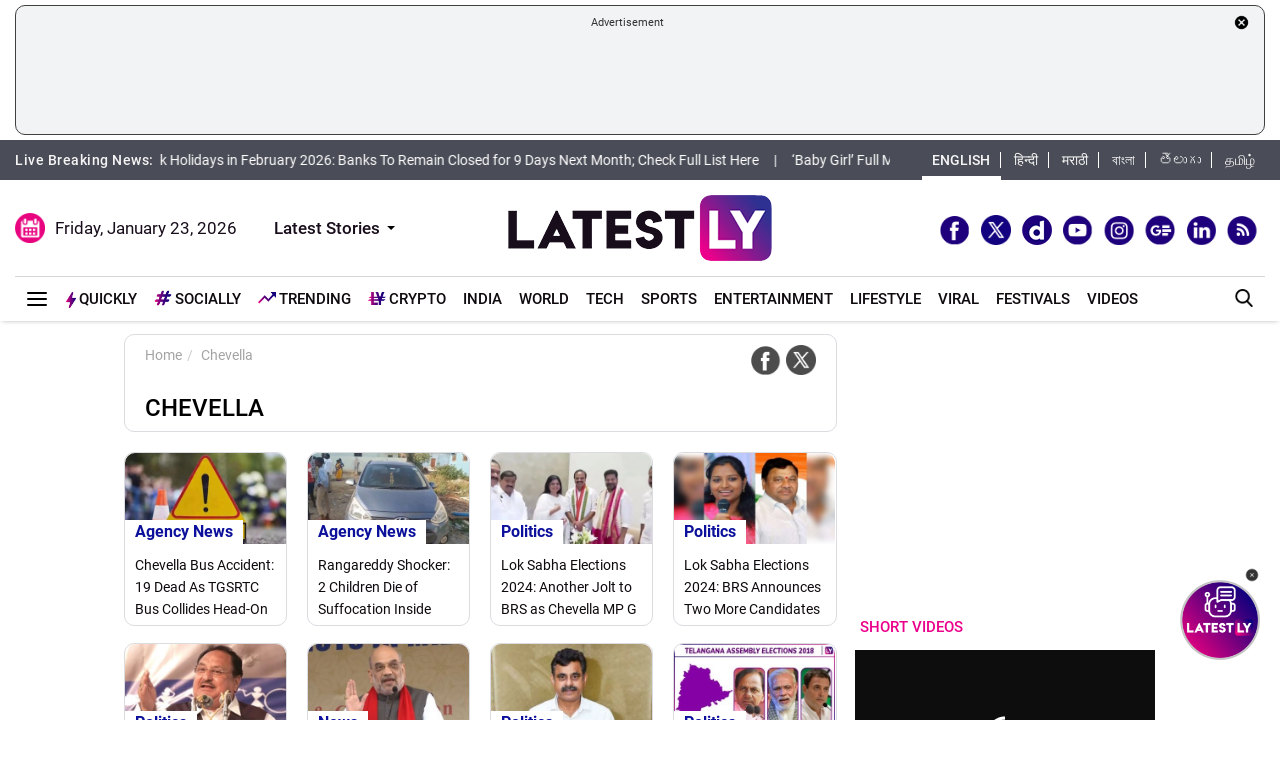

--- FILE ---
content_type: text/html; charset=UTF-8
request_url: https://www.latestly.com/topic/chevella/
body_size: 165603
content:
<!DOCTYPE html>
<html lang="en">
<head>
    <meta charset = "utf-8">
<meta http-equiv = "X-UA-Compatible" content = "IE = edge">
<meta name="theme-color" content="#FFFFFF" />
<meta name="msapplication-navbutton-color" content="#FFFFFF"> 
<meta name="apple-mobile-web-app-status-bar-style" content="#FFFFFF">
<link rel="shortcut icon" href="https://stfe.latestly.com/images/fav/favicon.ico?ver=112" type="image/x-icon" />
<link rel="apple-touch-icon" sizes="57x57" href="https://stfe.latestly.com/images/fav/apple-icon-57x57.png">
<link rel="apple-touch-icon" sizes="60x60" href="https://stfe.latestly.com/images/fav/apple-icon-60x60.png">
<link rel="apple-touch-icon" sizes="72x72" href="https://stfe.latestly.com/images/fav/apple-icon-72x72.png">
<link rel="apple-touch-icon" sizes="76x76" href="https://stfe.latestly.com/images/fav/apple-icon-76x76.png">
<link rel="apple-touch-icon" sizes="114x114" href="https://stfe.latestly.com/images/fav/apple-icon-114x114.png">
<link rel="apple-touch-icon" sizes="120x120" href="https://stfe.latestly.com/images/fav/apple-icon-120x120.png">
<link rel="apple-touch-icon" sizes="144x144" href="https://stfe.latestly.com/images/fav/apple-icon-144x144.png">
<link rel="apple-touch-icon" sizes="152x152" href="https://stfe.latestly.com/images/fav/apple-icon-152x152.png">
<link rel="apple-touch-icon" sizes="180x180" href="https://stfe.latestly.com/images/fav/apple-icon-180x180.png">
<link rel="icon" type="image/png" sizes="192x192"  href="https://stfe.latestly.com/images/fav/android-icon-192x192.png">
<link rel="icon" type="image/png" sizes="32x32" href="https://stfe.latestly.com/images/fav/favicon-32x32.png">
<link rel="icon" type="image/png" sizes="96x96" href="https://stfe.latestly.com/images/fav/favicon-96x96.png">
<link rel="icon" type="image/png" sizes="16x16" href="https://stfe.latestly.com/images/fav/favicon-16x16.png">
<link rel="manifest" href="https://stfe.latestly.com/images/fav/manifest.json">
<meta name="google-site-verification" content="qCLBUm78pwVEtL4b2aq0P4Sa9_2-bDxaBoWtx0lyP7M" />
<meta name="msapplication-TileColor" content="#ffffff">
<meta name="msapplication-TileImage" content="https://stfe.latestly.com/images/fav/ms-icon-144x144.png">

<!-- <script async src="https://securepubads.g.doubleclick.net/tag/js/gpt.js"></script> -->
<script>
  var jsScripts = [];
  window.googletag = window.googletag || {cmd: []};
</script>
<script>
  googletag.cmd.push(function() {
    var width = window.innerWidth || document.documentElement.clientWidth;
    // googletag.defineSlot('/21682383758/160x600_RHS', [160, 600], 'div-gpt-ad-1590063610495-0').addService(googletag.pubads());
    // googletag.defineSlot('/21682383758/LatestLY_160x600_LHS', [160, 600], 'div-gpt-ad-1590063487025-0').addService(googletag.pubads());
    googletag.defineSlot('/21682383758/latestly_300x250_atf', [300, 250], 'div-gpt-ad-1560419204258-0').addService(googletag.pubads());
    googletag.defineSlot('/21682383758/latestly_300x250_btf1', [300, 250], 'div-gpt-ad-1560419252833-0').addService(googletag.pubads());
    googletag.defineSlot('/21682383758/latestly_300x250_btf2', [300, 250], 'div-gpt-ad-1560419301349-0').addService(googletag.pubads());
    //googletag.defineSlot('/21682383758/latestly_300x250_btf3', [300, 250], 'div-gpt-ad-1560419346035-0').addService(googletag.pubads());
    // googletag.defineSlot('/21682383758/latestly_300x250_btf4', [300, 250], 'div-gpt-ad-1560419387500-0').addService(googletag.pubads());
    // googletag.defineSlot('/21682383758/latestly_300x250_btf5', [300, 250], 'div-gpt-ad-1560419538758-0').addService(googletag.pubads());
    googletag.defineSlot('/21682383758/New_300x600', [[300, 600], [300, 250]], 'div-gpt-ad-1630910841985-0').addService(googletag.pubads());
    if (width >= 992) {
    googletag.defineSlot('/21682383758/980X200', [[970, 90], [728, 90]], 'div-gpt-ad-1630330283310-0').addService(googletag.pubads());
    }else{
        googletag.defineSlot('/21682383758/980X200', [[728, 90],[300, 250]], 'div-gpt-ad-1630330283310-0').addService(googletag.pubads());
    }
    //googletag.defineSlot('/21682383758/728x90_Top', [728, 90], 'div-gpt-ad-1568807958472-0').addService(googletag.pubads());
    googletag.defineSlot('/21682383758/latestly_728x90_btf1', [728, 90], 'div-gpt-ad-1560419575255-0').addService(googletag.pubads());
    googletag.defineSlot('/21682383758/latestly_728x90_btf2', [728, 90], 'div-gpt-ad-1560419641727-0').addService(googletag.pubads());
    googletag.defineSlot('/21682383758/latestly_728x90_btf3', [728, 90], 'div-gpt-ad-1560419731528-0').addService(googletag.pubads());
    // googletag.defineSlot('/21682383758/latestly_728x90_btf4', [728, 90], 'div-gpt-ad-1560419775547-0').addService(googletag.pubads());
    // googletag.defineSlot('/21682383758/latestly_728x90_btf5', [728, 90], 'div-gpt-ad-1560419836696-0').addService(googletag.pubads());
    // googletag.defineSlot('/21682383758/latestly_728x90_btf6', [728, 90], 'div-gpt-ad-1560419877244-0').addService(googletag.pubads());
    // googletag.defineSlot('/21682383758/latestly_728x90_btf7', [728, 90], 'div-gpt-ad-1560419916715-0').addService(googletag.pubads());
    googletag.pubads().enableSingleRequest();
    var rNum = ((Math.floor(Math.random() * 20) + 1)).toString();
    googletag.pubads().setTargeting('rnum', rNum);
    googletag.pubads().setTargeting('language', ['marathi']).setTargeting('Section', ['Home']);
    googletag.enableServices();
  });
</script>
<script src="//www.googletagservices.com/tag/js/gpt.js"></script>
<script type="text/javascript">

    const googletag = window.googletag || (window.googletag = { cmd: [] });
    
    const createScope = (action) => action && action();
    
    const GPTAdsManager = createScope(() => {
        let initialized = false;
        const initializeAds = (initialLoading = false, singleRequest = true) => {
            if (initialized) {
               	return;
            }
            initialized = true;
            googletag.cmd.push(() => {
                const pubads = googletag.pubads();
                if (!initialLoading) {
                  	pubads.disableInitialLoad();
                }
                if (singleRequest) {
                  	pubads.enableSingleRequest();
                }
                googletag.enableServices();
          	});
        };
        const createSlot = (adPath, adWidth, adHeight, elementId) => {
            initializeAds(); // only if not initialized yet
            let slot = null;
            googletag.cmd.push(() => {
                const size = adWidth & adHeight ? [adWidth, adHeight] : ['fluid'];
                const tmp = googletag.defineSlot(adPath, size, elementId);
                if (tmp) {
                    slot = tmp;
                    tmp.addService(googletag.pubads());
                }
            });
            const display = () => {
                if (slot) {
                    googletag.cmd.push(() => {
                        const pubads = googletag.pubads();
                        pubads.refresh([slot]);
                    });
                }
            };
            const refresh = () => {
                if (slot) {
                    googletag.cmd.push(() => {
                        const pubads = googletag.pubads();
                        pubads.refresh([slot]);
                    });
                }
            };
           	const destroy = () => {
                if (slot) {
                    const tmp = slot;
                    googletag.cmd.push(() => {
                        const pubads = googletag.pubads();
                        googletag.destroySlots([tmp]);
                    });
                    slot = null;
                }
            };
            return { display, refresh, destroy };
        }
        return { initializeAds, createSlot };
    });

  </script>

<script type="text/javascript">
    function lyGPTScript() {
            var wtads = document.createElement('script');
            wtads.async = true;
            wtads.type = 'text/javascript';
            wtads.src = "https://securepubads.g.doubleclick.net/tag/js/gpt.js";
            var node = document.getElementsByTagName('script')[0];
            node.parentNode.insertBefore(wtads, node);
        }
    window.addEventListener('load', (event) => {
            setTimeout(function () {
                lyGPTScript();
        }, 3000);
    });
</script>
<link rel="preload" as="font" href="https://stfe.latestly.com/css/fonts/Roboto-Medium.woff" type="font/woff" crossorigin>
<link rel="preconnect" crossorigin href="//st1.latestly.com" crossorigin /><link rel="preconnect" crossorigin href="https://fonts.gstatic.com/" /><link rel="preconnect" crossorigin href="https://www.googletagservices.com/" /><link rel="preconnect" crossorigin href="https://www.google-analytics.com/" /><link rel="preconnect" crossorigin href="https://securepubads.g.doubleclick.net/" /><link rel="preconnect" crossorigin href="//stfe.latestly.com">
<meta name="theme-color" content="#ffffff">
<title>Chevella – Latest News Information updated on November 04, 2025 | Articles & Updates on Chevella | Photos & Videos | LatestLY</title>
<meta name="viewport" content="width=device-width, initial-scale=1" />
<meta name="robots" content="max-image-preview:large" />
<meta name="description" content="Get latest News Information, Articles on Chevella Updated on November 04, 2025 12:13 with exclusive Pictures, photos & videos on Chevella at Latestly.com" />
<meta http-equiv="Content-Type" content="text/html; charset=utf-8" />
<meta property="og:locale" content="en_US" />
<meta property="og:locale:alternate" content="en_IN" />
<meta property="og:site_name" content="LatestLY" />
	<meta property="og:type" content="website" />
<meta property="og:url" content="https://www.latestly.com/topic/chevella/" />
<meta property="og:title" content="Chevella – Latest News Information updated on November 04, 2025 | Articles & Updates on Chevella | Photos & Videos | LatestLY" />
<meta property="og:description" content="Get latest News Information, Articles on Chevella Updated on November 04, 2025 12:13 with exclusive Pictures, photos & videos on Chevella at Latestly.com" />
<meta property="og:image" content="https://st1.latestly.com/wp-content/uploads/2018/03/default-img-02-784x441.jpg" />
<meta name="twitter:card" content="summary_large_image">
<meta name="twitter:site" content="@latestly">
<meta name="twitter:creator" content="@latestly">
<meta name="twitter:url" content="https://www.latestly.com/topic/chevella/">
<meta name="twitter:title" content="Chevella – Latest News Information updated on November 04, 2025 | Articles & Updates on Chevella | Photos & Videos | LatestLY">
<meta name="twitter:description" content="Get latest News Information, Articles on Chevella Updated on November 04, 2025 12:13 with exclusive Pictures, photos & videos on Chevella at Latestly.com">
<meta name="twitter:image" content="https://st1.latestly.com/wp-content/uploads/2018/03/default-img-02-784x441.jpg">
<meta property="fb:pages" content="387525034959718" />
<meta property="fb:app_id" content="224265671451116" />
<link rel="canonical" href="https://www.latestly.com/topic/chevella/" />


<script type="application/ld+json">{"@context":"http:\/\/schema.org","@type":"SiteNavigationElement","name":"Latest News","url":"https:\/\/www.latestly.com\/headlines\/"}</script><script type="application/ld+json">{"@context":"http:\/\/schema.org","@type":"SiteNavigationElement","name":"India","url":"https:\/\/www.latestly.com\/india\/"}</script><script type="application/ld+json">{"@context":"http:\/\/schema.org","@type":"SiteNavigationElement","name":"Politics","url":"https:\/\/www.latestly.com\/india\/politics\/"}</script><script type="application/ld+json">{"@context":"http:\/\/schema.org","@type":"SiteNavigationElement","name":"Information","url":"https:\/\/www.latestly.com\/india\/information\/"}</script><script type="application/ld+json">{"@context":"http:\/\/schema.org","@type":"SiteNavigationElement","name":"Education","url":"https:\/\/www.latestly.com\/india\/education\/"}</script><script type="application/ld+json">{"@context":"http:\/\/schema.org","@type":"SiteNavigationElement","name":"News","url":"https:\/\/www.latestly.com\/india\/news\/"}</script><script type="application/ld+json">{"@context":"http:\/\/schema.org","@type":"SiteNavigationElement","name":"World","url":"https:\/\/www.latestly.com\/world\/"}</script><script type="application/ld+json">{"@context":"http:\/\/schema.org","@type":"SiteNavigationElement","name":"Entertainment","url":"https:\/\/www.latestly.com\/entertainment\/"}</script><script type="application/ld+json">{"@context":"http:\/\/schema.org","@type":"SiteNavigationElement","name":"Bollywood","url":"https:\/\/www.latestly.com\/entertainment\/bollywood\/"}</script><script type="application/ld+json">{"@context":"http:\/\/schema.org","@type":"SiteNavigationElement","name":"Hollywood","url":"https:\/\/www.latestly.com\/entertainment\/hollywood\/"}</script><script type="application/ld+json">{"@context":"http:\/\/schema.org","@type":"SiteNavigationElement","name":"TV","url":"https:\/\/www.latestly.com\/entertainment\/tv\/"}</script><script type="application/ld+json">{"@context":"http:\/\/schema.org","@type":"SiteNavigationElement","name":"South","url":"https:\/\/www.latestly.com\/entertainment\/south\/"}</script><script type="application/ld+json">{"@context":"http:\/\/schema.org","@type":"SiteNavigationElement","name":"Sports","url":"https:\/\/www.latestly.com\/sports\/"}</script><script type="application/ld+json">{"@context":"http:\/\/schema.org","@type":"SiteNavigationElement","name":"Cricket","url":"https:\/\/www.latestly.com\/sports\/cricket\/"}</script><script type="application/ld+json">{"@context":"http:\/\/schema.org","@type":"SiteNavigationElement","name":"Football","url":"https:\/\/www.latestly.com\/sports\/football\/"}</script><script type="application/ld+json">{"@context":"http:\/\/schema.org","@type":"SiteNavigationElement","name":"Kabaddi","url":"https:\/\/www.latestly.com\/sports\/kabaddi\/"}</script><script type="application/ld+json">{"@context":"http:\/\/schema.org","@type":"SiteNavigationElement","name":"Tennis","url":"https:\/\/www.latestly.com\/sports\/tennis\/"}</script><script type="application/ld+json">{"@context":"http:\/\/schema.org","@type":"SiteNavigationElement","name":"Badminton","url":"https:\/\/www.latestly.com\/sports\/badminton\/"}</script><script type="application/ld+json">{"@context":"http:\/\/schema.org","@type":"SiteNavigationElement","name":"Lifestyle","url":"https:\/\/www.latestly.com\/lifestyle\/"}</script><script type="application/ld+json">{"@context":"http:\/\/schema.org","@type":"SiteNavigationElement","name":"Food","url":"https:\/\/www.latestly.com\/lifestyle\/food\/"}</script><script type="application/ld+json">{"@context":"http:\/\/schema.org","@type":"SiteNavigationElement","name":"Travel","url":"https:\/\/www.latestly.com\/lifestyle\/travel\/"}</script><script type="application/ld+json">{"@context":"http:\/\/schema.org","@type":"SiteNavigationElement","name":"Fashion","url":"https:\/\/www.latestly.com\/lifestyle\/fashion\/"}</script><script type="application/ld+json">{"@context":"http:\/\/schema.org","@type":"SiteNavigationElement","name":"Health & Wellness","url":"https:\/\/www.latestly.com\/lifestyle\/health-wellness\/"}</script><script type="application/ld+json">{"@context":"http:\/\/schema.org","@type":"SiteNavigationElement","name":"Technology","url":"https:\/\/www.latestly.com\/technology\/"}</script><script type="application/ld+json">{"@context":"http:\/\/schema.org","@type":"SiteNavigationElement","name":"Auto","url":"https:\/\/www.latestly.com\/auto\/"}</script><script type="application/ld+json">{"@context":"http:\/\/schema.org","@type":"SiteNavigationElement","name":"Viral","url":"https:\/\/www.latestly.com\/viral\/"}</script><script type="application/ld+json">{"@context":"http:\/\/schema.org","@type":"SiteNavigationElement","name":"Festivals","url":"https:\/\/www.latestly.com\/lifestyle\/festivals-events\/"}</script><script type="application/ld+json">{"@context":"http:\/\/schema.org","@type":"SiteNavigationElement","name":"Videos","url":"https:\/\/www.latestly.com\/videos\/"}</script><script type="application/ld+json">{"@context":"http:\/\/schema.org","@type":"SiteNavigationElement","name":"Photos","url":"https:\/\/www.latestly.com\/photos\/"}</script><script type="application/ld+json">{"@context":"http:\/\/schema.org","@type":"SiteNavigationElement","name":"Elections","url":"https:\/\/www.latestly.com\/elections\/"}</script><script type="application/ld+json">{"@context":"http:\/\/schema.org","@type":"SiteNavigationElement","name":"Quickly","url":"https:\/\/www.latestly.com\/quickly\/"}</script><link rel="stylesheet" href="https://stfe.latestly.com/css/ly_custom_desk.css?ver=20210914-6" type="text/css"/>
<style type="text/css">
.top-bar .news_strip .language_links{width: 357px !important}.top-bar .news_strip .news_scroller{width:calc(100% - 510px) !important}.add-left{display:block;transition:all .2s ease 0s;right:50.6%;margin:0 513px 0 0;position:fixed}.add-right{display:block;transition:all .2s ease 0s;margin:0 0 0 513px;left:50.6%;position:fixed}#content .container{max-width:1033px}.skining-fixed{top:94px}.sub_story_title{font-size:14px;line-height:21px}.top_story_title{font-size:23px;line-height:29px}.col-md-8{padding-right:5px}.tab_widget .card .story_list li{margin:0 0 10px}.widget_header_blk .tab_widget_menu_links .tab_menu_li .menu_alink{font-size:13px}.news_list_side_thumb li .info-wrap .story_title_alink .sub_story_title{max-height:64px}.trending_news_list li .rhs_story_title_alink .rhs_story_title{font-size:14px;line-height:20px}.horizontal_video_widget .video_container{border-right:1px solid #ccc;min-height:371px}#video_sidebar_listbox{max-height:385px}.category-cards-list ul li figure figcaption h3{font-size:12px;margin-bottom:0}.video_container .news_overlay_item_fig_blk .info_overlay .story_title_alink .sub_story_title{font-size:24px;line-height:32px}.news_overlay_item_fig_blk .info_overlay .story_title_alink .sub_story_title{font-size:14px;line-height:20px}.category-cards-list.quickly-card-list .quickly-card-slider{margin-bottom:-10px}.category-cards-list.quickly-card-list{padding:0}.top_story_fig_blk{margin-bottom:17px}.right_wrap{width:310px;padding-left:8px;float:left}.left_wrap{margin-right:10px}.tab_widget .card .story_list li{margin:0 0 6px}.tab_widget .card{padding:10px 10px 0}.tab_widget .view_all_link_blk .view_all_btn{margin:15px auto 0}.news_overlay_item_fig_blk{margin-bottom:9px}.col-sm-6 .news_overlay_item_fig_blk{margin-bottom:8px}.minheighttext .top_sub_story_list_blk .story_list li{padding:10px 0 10px 0;margin:0}.minheighttext .top_sub_story_list_blk .story_list li:last-of-type{padding:10px 0 0 0}.clear_grid .adv_card{margin-left:10px}.polling-main{width:85%}.article-body .ak_video{height:400px!important}.article-body p{font-size:18px;line-height:32px}.article-header .article_title{font-size:30px;line-height:38px}.article-body h2{font-size:24px;line-height:30px}.article-body h3{font-size:22px;line-height:28px;font-weight:700}.article_widget .col-sm-12{padding-right:5px;padding-left:15px}.covid-banner{margin-left:5px}.sub-hero figure{margin-right:10px}.sub_cat_bordered_alink{margin:2px 5px 5px 0}.sub_category_blk.col-sm-9.text-right a.sub_cat_bordered_alink{font-size:13px}#video_lead_slider{height:auto}@media screen and (max-width:992px) and (min-width:767px){.right_wrap{width:100%}}@media screen and (max-width:1267px) and (min-width:992px){.right_wrap{width:300px}}.article-header .article_auth_time_blk .article_auth_time .cat_name_alink {margin-right: 0px;font-size: 13px;}.story_blk.card .cat_name{font-size: 14px;}.article-header .article_auth_time_blk .article_auth_time span{font-size: 12px !important;}.article-header .article_auth_time_blk .font_resize_btn_blk .btn_div .font_change_btn{margin-left: 5px;}.article-header .article_auth_time_blk .read_in_lang ul li{font-size: 13px;}.article-header .article_auth_time_blk .read_in_lang ul li a{font-size: 12px;}.live-blog.widget_rhs .widget_header{border-bottom:0;padding-bottom:0}.live-blog.widget_rhs .tab_pane .trending_news_list li{border-bottom:0;padding:0;min-height:90px;margin:10px}.live-blog.widget_rhs .tab_pane .trending_news_list{padding:0}.live-blog.widget_rhs .widget_header a .widget_title_txt:before{width:8px;height:8px;background:#c00;box-shadow:0 0 0 rgba(214,2,12,.8);animation:pulse 1.7s infinite;border-radius:50%;content:"";display:inline-block;margin:0 8px 2px 0}.live-blog-time-widget:before{content:"";position:absolute;background:#fff;margin-left:80px;width:202px;height:2px;background-image:linear-gradient(90deg,#ccc,#ccc 70%,transparent 70%,transparent 100%);background-size:12px 5px;border:none;margin-top:10px;margin-right:5px}.live-blog-time-widget span{background:url(https://stfe.latestly.com/images/live-button.png) left center no-repeat #fff;background-size:80px auto;padding:11px 5px 10px 28px;font-size:11px;color:#fff;font-weight:700}.live-blog-time-widget{width:100%;margin-bottom:10px}.wp-live-blog-widget-sidebar:before{content:"";height:90px;position:absolute;margin-top:11px;border-left:2px dashed #ccc}.wp-live-blog-widget-sidebar{margin-top:-15px}.live-blog.widget_rhs ul li .rhs_story_title_alink{margin-left:15px}.top-social span a.social-icon-lg.dailymotion-lg,.floating_social_icons_blk span a.social-icon-lg.dailymotion-lg {background: url(https://stfe.latestly.com/images/dailymotion-icon-02.png) no-repeat; background-size: 30px 30px}.footer-share-wrap span a.social-icon-sm.dailymotion-sm{background: url(https://stfe.latestly.com/images/dailymotion-icon-04.png) no-repeat; background-size: 30px 30px}.top-social span a.social-icon-lg.dailymotion-lg:hover,.footer-share-wrap span a.social-icon-sm.dailymotion-sm:hover,.floating_social_icons_blk span a.social-icon-lg.dailymotion-lg:hover{background: url(https://stfe.latestly.com/images/dailymotion-icon-01.png) no-repeat; background-size: 30px 30px}.Fd_fQ .OE3OK .QN629 ._2dbep{width:63px;height:63px}.QN629{background:url(https://stfe.latestly.com/images/Patch-02.png) no-repeat center center;background-size:76px 76px;width:76px;height:76px;z-index:99}.Fd_fQ1 .QN629{background:0 0;height:auto;width:67px}.Fd_fQ1 .OE3OK .QN629 ._2dbep{width:67px;height:98px;border-radius:unset;background-color:#fff}.OE3OK{padding:0;align-items:center;-webkit-align-self:center;-ms-flex-item-align:center;align-self:center;background:0 0;border:0;cursor:pointer;display:-webkit-box;display:-webkit-flex;display:-ms-flexbox;-webkit-box-orient:vertical;-webkit-box-direction:normal;-webkit-flex-direction:column;-ms-flex-direction:column;text-align:center;margin-top:4px}.Fd_fQ1 .OE3OK .eebAO{width:100%;height:auto;z-index:99;overflow:initial;color:#fff;margin-top:-14px}.Fd_fQ1 .OE3OK .eebAO div{font-size:8.5px;font-weight:600;text-align:center}.Fd_fQ{-webkit-tap-highlight-color:transparent;-webkit-tap-highlight-color:transparent;width:75px;display:inline-block;margin-left:10px;height:98px}.Fd_fQ1{background:#fff;padding:0;margin:0;width:67px;margin-top:-4px;position:absolute}.Fd_fQ1 ._2dbep{padding:0;margin:0;height:98px}.eebAO{color:#262626;color:rgba(var(--i1d,38,38,38),1);display:block;font-size:10px;line-height:14px;max-width:78px;overflow:hidden;text-align:center;text-overflow:ellipsis;top:68px;white-space:nowrap;font-weight:600;margin-top:4px}.ts .half-slider{width:100%;white-space:nowrap;padding:0;background-color:#f1f1f3;position:relative;margin-left:62px;display:flex;overflow-y:hidden;z-index:99;align-items:center}.ts.scroll{display:flex;z-index:99}img._6q-tv:focus{outline:0}.RR-M-.QN629:focus{outline:0}span._2dbep:focus{outline:0}button.OE3OK:focus{outline:0}.Fd_fQ.Fd_fQ1:focus{outline:0}._2dbep{width:63px;height:63px;background-color:#fafafa;background-color:rgba(var(--b3f,250,250,250),1);border-radius:50%;-webkit-box-sizing:border-box;box-sizing:border-box;display:block;-webkit-box-flex:0;-webkit-flex:0 0 auto;-ms-flex:0 0 auto;flex:0 0 auto;overflow:hidden;position:relative;margin-left:6px;margin-top:7px}#sticker .tending-stories{padding-bottom: 10px;}.tending-stories .slick-slider .slick-arrow.slick-next{transition-duration: unset;right: 0;-webkit-transform: translateY(-50%);transform: translateY(-50%);border-radius: 50px;top: 50%;width: 30px;height: 30px;left: unset;background: unset;border: unset;}.tending-stories .slick-slider .slick-arrow.slick-disabled{display: none !important;}.tending-stories .slick-slider .slick-arrow.slick-prev{transition-duration: unset;transition-duration: unset;left: 7px;-webkit-transform: translateY(-50%);transform: translateY(-50%);border-radius: 50px;top: 50%;width: 30px;height: 30px;z-index: 99;right: unset;background: unset;border: unset;}.lhs_adv_970x90_div{height: 90px;}.tending-stories .slick-slider .slick-arrow.slick-next:after{content: "";background: unset;width: 30px;height: 30px;display: inline-block;background-size: 30px 30px;}.tending-stories .slick-slider .slick-arrow.slick-next:hover{background: url(https://stfe.latestly.com/images/left-arrow.png) no-repeat;}.tending-stories .slick-slider .slick-arrow.slick-prev:after{content: "";background: url(https://stfe.latestly.com/images/right-arrow.png) no-repeat;width: 30px;height: 30px;display: inline-block;background-size: 30px 30px;}.category-cards-list ul.qly-card-title li figure figcaption .card-icon.gallery-icon{background: url(https://stfe.latestly.com/images/QLY-Photos.png) center center no-repeat;background-size: 19px auto;}.live_video{margin-bottom: 20px;}.live_video h3{font-size: 15px;color: #eb008b;text-transform: uppercase;margin: 0;font-weight: 500;padding: 15px 0px 15px 5px;}.ws_wight_title .widget_header{padding-bottom: 0;}.ws_wight_title .widget_header a h4{background: url(https://stfe.latestly.com/images/web-stories-icon-trans.png) left center no-repeat;background-size: 21px auto;padding: 15px 30px 15px 25px !important;margin-left:10px !important; }.socially_wight_title .widget_header{padding-bottom: 0;}.socially_wight_title .widget_header a h4{background: url(https://stfe.latestly.com/images/socially-icon.png) left center no-repeat;background-size: 21px auto;padding: 15px 30px 15px 25px !important;margin-left:10px !important;}header .head_bottom_navbar .menu_navbar_blk .menu_nav_item_li.sly-link img, .main_menu_nav_blk .menu_nav_item_li.sly-link img{width: 18px;margin-bottom: 4px;margin-right: 3px;display: inline-block;vertical-align: middle;}.category-cards-list ul.qly-card-title li figure img{height: 71px;}.socially-btn{text-align:center;position:fixed;width:300px;bottom:42px;border-top:1px solid #9d9d94;border-left:1px solid #9d9d94;border-right:1px solid #9d9d94;height:50px;border-top-right-radius:30px;border-top-left-radius:30px;background-color:#fff;vertical-align:middle;padding-top:5px;box-shadow:0 -2px 10px 0 #6b6b6b;left:calc(50% - 120px);z-index:999}.socially-btn .google-news-button{margin-right:3px}.socially-btn a img{width:138px;height:auto}#showMe{animation:cssAnimation 0s 3s forwards;visibility:hidden}@keyframes cssAnimation{to{visibility:visible}}#main_top_ad{height:130px; text-align: center;margin-top: 5px;margin-bottom: 5px;}#main_top_ad .lhs_adv_970x90_div{height: 100%;width: 100%;border: 1px solid #40403F;width: 1250px;padding: 5px;background-color: #f1f3f4;border-radius: 10px;}#main_top_ad_close{text-align: right;height: 15px;margin-right: 10px;float: right;}.container-fluid.top-bar{position:relative;z-index: 999}header.container-fluid.head{padding: 0;}header .head_top{margin-top:0;}.lhs_adv_970x90_below_title{padding: auto;margin-top: 10px}#main_top_ad .lhs_adv_970x90_div span{font-size:11px;}header .head_top .brand_logo_blk .brand_logo_alink{margin:15px auto 15px;}.top-social{margin-top: 35px;}.hideopacity{opacity: 0;}@media screen and (max-width:1024px) and (min-width:767px){#main_top_ad .lhs_adv_970x90_div{width:100%}header .head_bottom_navbar .menu_navbar_blk .menu_nav_item_li{margin-right:7px;}header .head_bottom_navbar .menu_navbar_blk .menu_nav_item_li .menu_nav_alink{font-size: 13px;}}@media screen and (max-width:992px) and (min-width:767px){.col-sm-4.text-left.right_header_date_blk .date_latest_stories{padding-top: 10px;}header .head_top .top-social span{padding-left: 2px;padding-top: 5px;}.grid4 .col-sm-3, .row.clear_grid .col-sm-3{width: 25%}}.gt .ng-binding{justify-content: space-between;}.gt .traffic-count.ng-binding{color: rgb(170 170 170);}.gt .item-wrapper.ng-scope{-webkit-align-items: center;-ms-align-items: center;align-items: center;border-bottom: 1px solid #e0e0e0; display: -webkit-flex;justify-content: space-between;line-height: 24px;margin: 0 10px;text-decoration: none;font-size: 14px;height: 59px;color: #0f0a0e;}.gt .widget_header{padding: 10px;font-size: 18px;font-weight: 500;line-height: 24px;}.gt .widget_title_alink{color: rgb(124 124 124);}.gt .widget_title_alink img{margin-bottom: 4px;}#main_top_ad .lhs_adv_970x90_div .big_ad{vertical-align: middle;display: table-cell;height: 90px;width: 1250px;}header .head_bottom_navbar .menu_navbar_blk .menu_nav_item_li.gtly-link img, .main_menu_nav_blk .menu_nav_item_li.gtly-link img{width: 18px;margin-bottom: 4px;margin-right: 3px;display: inline-block;vertical-align: middle;}header .head_bottom_navbar .menu_navbar_blk .menu_nav_item_li.crypto-link img, .main_menu_nav_blk .menu_nav_item_li.gtly-link img{width: 18px;height:13px;margin-bottom: 4px;margin-right: 3px;display: inline-block;vertical-align: middle;}.hindi_trending_news .widget_content.trending_news_list li .sub_story_title{font-family:sans-serif;}header .head_bottom_navbar .menu_navbar_blk .menu_nav_item_li{margin-left: 4px;margin-right: 4px;}#crypto-table tr{font-size:14px}table#crypto-table{border-collapse:collapse;width:100%}table#crypto-table,td,th{border:1px solid #cfd6e4;padding:5px}.cryptoc .left_wrap .category_head_blk .cc_img{border-radius:unset;margin-bottom:15px}.cryptoc .left_wrap .category_head_blk .category_blk{margin-bottom:10px}.cryptoc .breadcrumb_social_share_blk{margin-bottom:0!important}.cryptoc ._crprw ._trprc{font-size:18px;font-weight:400;line-height:22px;color:var(--color);vertical-align:middle;display:inline-block;margin:0}.cryptoc ._crdlc{width:100%;background-color:var(--mbg);padding:0 10px;background:rgba(249,249,249,.57);border-radius:0 0 10px 10px;border-top:0}.cryptoc ._crdlc table{width:100%;font-size:15px}.cryptoc ._crdlcm tbody{display:flex;flex-wrap:wrap;justify-content:space-between}.cryptoc ._crdlcm tr{width:49%;display:flex;flex-flow:column;margin:0;padding:10px 0;border-bottom:1px solid #ccc}.cryptoc ._crdlcm tr td:first-child{font-size:13px;color:var(--color2);font-weight:400;margin:0 0 3px 0;padding-right:10px;position:relative;font-weight:700}.cryptoc ._crdlcm tr td{width:100%;min-height:auto;border:none;padding:0}.cryptoc ._infoicon{fill:#a9a9a9;width:18px;height:18px;display:block;text-align:center;cursor:pointer}.cryptoc ._info{position:absolute;top:-2px;display:inline-block;vertical-align:middle;margin-left:5px}.cryptoc ._infotippop{font-size:11px;color:var(--color);position:absolute;display:none;width:200px;height:auto;background:var(--mbg2);left:-60px;top:30px;z-index:1;padding:10px;box-shadow:0 0 8px var(--rg1);border-radius:5px;width:250px;left:-115px;background:#fff;font-weight:500}.cryptoc ._info:hover ._infotippop{display:block}.cryptoc ul.cmc-tab-group,ul.cmc-tab-group li{width:auto;cursor:pointer;margin:0 2px}.cryptoc ul.cmc-tab-group{width:100%;border-bottom:1px solid #ddd}.cryptoc ul.cmc-tab-group,ul.cmc-tab-group li{display:flex;flex-wrap:wrap;list-style:none;padding:0;margin:0;border-left:1px solid #ccc}.cryptoc ul.cmc-tab-group li{width:33.333333333%;font-size:16px;text-align:center}.cryptoc ul.cmc-tab-group li:first-child{border-left:none}.cryptoc ul.cmc-tab-group li a{padding:5px;width:100%;display:inline-block;text-decoration:none;border:1px solid transparent;border-bottom:1px solid transparent;color:#777}.cryptoc .cmc-tab-group{list-style-type:none;margin:0;padding:0;overflow:hidden;border:1px solid #ccc;background-color:#f1f1f1;width:100%}.cryptoc .cmc-data-container:not(.active){display:none}.cryptoc .cmc-tab-group li .cmc-tabsBtn.active{color:#f15380!important;background-color:#fff!important;border-top:6px solid #1d307c!important}.cryptoc .cmc-tab-group li .cmc-tabsBtn{color:#fff!important;background-color:#1d307c!important;border-top:3px solid #d9d9d9!important;font-weight:700}.cryptoc .red{color:#d60620!important}.cryptoc .green{color:#a4de02!important}.cryptoc table#cmc_historical_tbl{border-color:rgb(216 212 195)!important}.cryptoc #cmc-tabbed-area *{box-sizing:border-box}.cryptoc .main_color tr:nth-child(odd),.main_color .pricing-extra,.main_color .pricing-table>li:nth-child(odd){background:#fbf1d5}.cryptoc ._crdlc.card{padding:0}.cryptoc #summary-tab{padding:0 10px}.multi-currency-tab-content li{padding:10px;margin:0;width:100%;border-bottom:1px solid #ddd;position:relative;box-sizing:border-box}.mtab-content{display:inline-block;font-size:14px;width:100%}span.mtab_icon{display:inline-block;height:22px;width:22px;margin-right:5px;vertical-align:middle;border-radius:12px;overflow:hidden}span.mtab_name{font-size:13px;margin:0 0 0 5px;line-height:24px;color:#f16d6d;font-weight:700}.tab-price-area{display:inline-block;float:right;vertical-align:top;text-align:right;min-width:135px}span.mtab_price{display:inline-block;margin:0 10px;font-weight:700;font-size:1em}span.mtab_.down{white-space:nowrap;float:right}.market_live_prices table thead tr th{font-weight:700;text-align:center}.market_live_prices table thead tr th:first-child{text-align:left}.market_live_prices table tbody tr td{text-align:center}.market_live_prices table tbody tr td:first-child{text-align:left}.market_live_prices table tbody tr td{padding:10px}.currency_tabs a.view_all_btn{margin-top:15px}.multi-currency-tab li{display:inline;cursor:pointer;width:33.33333%;box-sizing:border-box;padding:5px;text-align:center;border:0;margin:0!important;white-space:nowrap;float:left;font-size:15px;max-height:34px;border-color:rgba(0,0,0,.55);background-color:rgba(0,0,0,.15)}ul.multi-currency-tab{display:inline-block;list-style:none;width:100%;margin:0;padding:0}ul.multi-currency-tab li.active-tab{background-color:#fff;border-color:rgba(0,0,0,.15)}.top-bar .news_strip .breaking_news_txt.cr{width: 150px;}header .head_bottom_navbar .menu_cross_button_blk {width: 44px;}footer .footer_top_section .footer_right_wrap .static_pages .page_link{font-size: 12px;}.top-social span a.social-icon-lg.twitter-lg {background: url(/images/tw_blue.png) no-repeat;background-size: 30px 30px;}.top-social span a.social-icon-lg.twitter-lg:hover, .social_share_blk span a.social-icon-sm.twitter-sm:hover{background: url(/images/tw_pink.png) no-repeat;background-size: 30px 30px;} .social_share_blk span a.social-icon-sm.twitter-sm {background: url(/images/tw_black.png) no-repeat;background-size: 30px 30px;}.google-auto-placed{display: none;}
</style>
<meta name="msvalidate.01" content="4EF39A023B17FDBD4172D1530828A2FF" />
<!-- Begin comScore Tag --> <script> var _comscore = _comscore || []; _comscore.push({ c1: "2", c2: "27040963" }); (function() { var s = document.createElement("script"), el = document.getElementsByTagName("script")[0]; s.async = true; s.src = (document.location.protocol == "https:" ? "https://sb" : "http://b") + ".scorecardresearch.com/beacon.js"; el.parentNode.insertBefore(s, el); })(); </script> <noscript> <img src="https://sb.scorecardresearch.com/p?c1=2&c2=27040963&cv=2.0&cj=1" /> </noscript> <!-- End comScore Tag -->
<script type="text/javascript">
  var domain_url = 'https://www.latestly.com/';
</script>
<script>
 window._izq = window._izq || []; window._izq.push(["init" ]);
jsScripts.push('https://cdn.izooto.com/scripts/bd8ad160926a0abb9f07f4742da426ae357021b9.js');
</script>
<!-- <script defer src="https://cdn.izooto.com/scripts/bd8ad160926a0abb9f07f4742da426ae357021b9.js"></script> -->
<script type="text/javascript">
  try{
  (function() {
    setTimeout(() => {
        let playerscriptCounter2 = 0;
        window.addEventListener('scroll', () => {
          let pageYOffset2 = window.pageYOffset;

          if(pageYOffset2 > 80 && playerscriptCounter2 == 0) {
            var cads = document.createElement("script");
            cads.async = true;
            cads.type = "text/javascript";
            cads.src = "https://static.clmbtech.com/ase/80185/3040/c1.js";
            var node = document.getElementsByTagName("script")[0];
            node.parentNode.insertBefore(cads, node);
            playerscriptCounter2++
        }
      });
    }, 3000);
  })();
  }catch(e){}
</script>

<!-- Google Tag Manager -->
<script>(function(w,d,s,l,i){w[l]=w[l]||[];w[l].push({'gtm.start':
new Date().getTime(),event:'gtm.js'});var f=d.getElementsByTagName(s)[0],
j=d.createElement(s),dl=l!='dataLayer'?'&l='+l:'';j.async=true;j.src=
'https://www.googletagmanager.com/gtm.js?id='+i+dl;f.parentNode.insertBefore(j,f);
})(window,document,'script','dataLayer','GTM-NB89MDF');</script>
<!-- End Google Tag Manager -->

<!-- Yandex.Metrika counter -->
<script type="text/javascript">
    (function(m,e,t,r,i,k,a){
        m[i]=m[i]||function(){(m[i].a=m[i].a||[]).push(arguments)};
        m[i].l=1*new Date();
        for (var j = 0; j < document.scripts.length; j++) {if (document.scripts[j].src === r) { return; }}
        k=e.createElement(t),a=e.getElementsByTagName(t)[0],k.async=1,k.src=r,a.parentNode.insertBefore(k,a)
    })(window, document,'script','https://mc.yandex.ru/metrika/tag.js?id=104170029', 'ym');

    ym(104170029, 'init', {ssr:true, webvisor:true, clickmap:true, ecommerce:"dataLayer", accurateTrackBounce:true, trackLinks:true});
</script>
<noscript><div><img src="https://mc.yandex.ru/watch/104170029" style="position:absolute; left:-9999px;" alt="" /></div></noscript>
<!-- /Yandex.Metrika counter -->        <script data-cfasync="false" type="text/javascript" id="clever-core">
        /* <![CDATA[ */
        (function (document, window) {
            var a, c = document.createElement("script"), f = window.frameElement;

            c.id= "CleverCoreLoader82800";
            c.src = "https://scripts.cleverwebserver.com/858ac21998260068360947887803157b.js";
            c.async = !0;
            c.type = "text/javascript";
            c.setAttribute("data-target",window.name|| (f && f.getAttribute("id")));
            c.setAttribute("data-callback", "put-your-callback-function-here");
            c.setAttribute("data-callback-url-click", "put-your-click-macro-here");
            c.setAttribute("data-callback-url-view", "put-your-view-macro-here");
            try {
                a = parent.document.getElementsByTagName("script")[0] || document.getElementsByTagName("script")[0];
            } catch (e) {
                a = !1;
            }
            a || (a = document.getElementsByTagName("head")[0] || document.getElementsByTagName("body")[0]);
            a.parentNode.insertBefore(c, a);
        })(document, window);
        /* ]]> */
    </script>
    </head>
<body>
    <!-- Google Tag Manager (noscript) -->
<noscript><iframe src="https://www.googletagmanager.com/ns.html?id=GTM-NB89MDF"
height="0" width="0" style="display:none;visibility:hidden"></iframe></noscript>
<!-- End Google Tag Manager (noscript) -->

<div id="header">
    <div id="main_top_ad">
        <section class="lhs_adv_970x90_div">
        <div id="main_top_ad_close"><a id="amplifyCloseButton1" href="javascript:void(0);" style="text-decoration:none;"><img src="https://mrfe.latestly.com/images/closeme-v2.png" alt="Close"></a></div>
        <span>Advertisement</span>
        <div class="big_ad">
                    <!-- /21682383758/980X200 -->
            <div id='div-gpt-ad-1630330283310-0'>
              <script>
                googletag.cmd.push(function() { googletag.display('div-gpt-ad-1630330283310-0'); });
              </script>
            </div>
                </div>
        </section>
    </div>
    <div class="container-fluid top-bar">
        <div class="container">
            <div class="row align-items-center news_strip">
                                <div class="breaking_news_txt">
                   Live Breaking News:
                </div>
                <div class="news_scroller">
                    <marquee id="news_scroller_marquee">
                        <div onMouseOver="document.getElementById('news_scroller_marquee').stop();" onMouseOut="document.getElementById('news_scroller_marquee').start();">
                                                                    <a href="https://www.latestly.com/business/bank-holidays-in-february-2026-banks-to-remain-closed-for-9-days-next-month-check-full-list-here-7286931.html" title="Bank Holidays in February 2026: Banks To Remain Closed for 9 Days Next Month; Check Full List Here">Bank Holidays in February 2026: Banks To Remain Closed for 9 Days Next Month; Check Full List Here</a>
                                                                    <a href="https://www.latestly.com/entertainment/south/baby-girl-full-movie-leaked-on-tamilrockers-movierulz-is-nivin-paulys-malayalam-film-latest-victim-of-piracy-7286948.html" title="&lsquo;Baby Girl&rsquo; Full Movie Leaked on Tamilrockers, Movierulz &amp; Telegram Channels for Free Download &amp; Watch Online; Is Nivin Pauly&rsquo;s Malayalam Film Latest Victim of Piracy?">&lsquo;Baby Girl&rsquo; Full Movie Leaked on Tamilrockers, Movierulz &amp; Telegram Channels for Free Download &amp; Watch Online; Is Nivin Pauly&rsquo;s Malayalam Film Latest Victim of Piracy?</a>
                                                                    <a href="https://www.latestly.com/socially/sports/cricket/william-byroms-514-helps-australia-after-sri-lanka-bundle-out-for-58-in-aus-vs-sl-u19-wc-cup-2026-7286953.html" title="William Byrom's 5/14 Helps Australia After Sri Lanka Bundle Out For 58 in AUS vs SL U19 WC Cup 2026">William Byrom's 5/14 Helps Australia After Sri Lanka Bundle Out For 58 in AUS vs SL U19 WC Cup 2026</a>
                                                    </div>
                    </marquee>
                </div>
                                <div class="language_links text-right">
                    <ul>
                        <li class="active"><a href="https://www.latestly.com" title="English - LatestLY">English</a></li>
                        <li><a href="https://hindi.latestly.com" class="hi" title="हिन्दी - LatestLY" target="_blank">हिन्दी</a></li>
                        <li><a href="https://marathi.latestly.com" class="mr" title="मराठी - LatestLY" target="_blank">मराठी</a></li>
                        <li><a href="https://bangla.latestly.com" class="bn" title="বাংলা - LatestLY" target="_blank">বাংলা</a></li>
                        <li><a href="https://telugu.latestly.com" class="bn" title="తెలుగు - LatestLY" target="_blank">తెలుగు</a></li>
			<li><a href="https://tamil.latestly.com" class="bn" title="தமிழ் - LatestLY" target="_blank">தமிழ்</a></li>
                    </ul>
                </div>
            </div>
        </div>
    </div>
    <div class="container" id="main_top_container">
        <!-- <div class="gpt-ad-bx mb10" style="width:970px;height:250px"><img src="/images/top_big_adv_banner.jpg" style="width: 100%;
    height: auto;
    display: block;"></div> -->
    </div>
    <header class="container-fluid head">
        <div class="container head_top">
            <div class="row align-items-center">
                <div class="col-sm-4 text-left right_header_date_blk">
					<div class="date_latest_stories">
						<span class="date head_calender_icon">Friday, January 23, 2026</span>
						<div class="latest_stories_blk">
							<a  class="latest_stories_link" href="javascript:void(0);" title="Latest Stories">Latest Stories<img class="live_red_blink_img" src="https://stfe.latestly.com/img/Live_red_blink.gif"></a>
															<div class="latest_stories_popup_blk full_shadow_card">
																	<span class="notification_last_time">5 minutes ago</span>
																	<ul class="news_list_side_thumb popup_list_div" id="latest_stories_popup_listbox">
																			<li>
											<div class="thumb-wrap">
												<a href="https://www.latestly.com/entertainment/south/baby-girl-full-movie-leaked-on-tamilrockers-movierulz-is-nivin-paulys-malayalam-film-latest-victim-of-piracy-7286948.html" title="&lsquo;Baby Girl&rsquo; Full Movie Leaked on Tamilrockers, Movierulz &amp; Telegram Channels for Free Download &amp; Watch Online; Is Nivin Pauly&rsquo;s Malayalam Film Latest Victim of Piracy?" class="border_radius_img">
												<img src="https://st1.latestly.com/wp-content/uploads/2026/01/08-156226601-185x104.jpg" alt="&lsquo;Baby Girl&rsquo; Full Movie Leaked on Tamilrockers, Movierulz &amp; Telegram Channels for Free Download &amp; Watch Online; Is Nivin Pauly&rsquo;s Malayalam Film Latest Victim of Piracy?" title="&lsquo;Baby Girl&rsquo; Full Movie Leaked on Tamilrockers, Movierulz &amp; Telegram Channels for Free Download &amp; Watch Online; Is Nivin Pauly&rsquo;s Malayalam Film Latest Victim of Piracy?"></a>
											</div>
											<div class="info-wrap">
												<a href="https://www.latestly.com/entertainment/south/baby-girl-full-movie-leaked-on-tamilrockers-movierulz-is-nivin-paulys-malayalam-film-latest-victim-of-piracy-7286948.html" title="&lsquo;Baby Girl&rsquo; Full Movie Leaked on Tamilrockers, Movierulz &amp; Telegram Channels for Free Download &amp; Watch Online; Is Nivin Pauly&rsquo;s Malayalam Film Latest Victim of Piracy?" class="story_title_alink"><h3 class="sub_story_title">&lsquo;Baby Girl&rsquo; Full Movie Leaked on Tamilrockers, Movierulz &amp; Telegram Channels for Free Download &amp; Watch Online; Is Nivin Pauly&rsquo;s Malayalam Film Latest Victim of Piracy?</h3></a>
											</div>
											<div class="clear"></div>
										</li>
																			<li>
											<div class="thumb-wrap">
												<a href="https://www.latestly.com/socially/sports/cricket/william-byroms-514-helps-australia-after-sri-lanka-bundle-out-for-58-in-aus-vs-sl-u19-wc-cup-2026-7286953.html" title="William Byrom's 5/14 Helps Australia After Sri Lanka Bundle Out For 58 in AUS vs SL U19 WC Cup 2026" class="border_radius_img">
												<img src="https://st1.latestly.com/wp-content/uploads/2026/01/10-339818901-2-185x104.jpg" alt="William Byrom's 5/14 Helps Australia After Sri Lanka Bundle Out For 58 in AUS vs SL U19 WC Cup 2026" title="William Byrom's 5/14 Helps Australia After Sri Lanka Bundle Out For 58 in AUS vs SL U19 WC Cup 2026"></a>
											</div>
											<div class="info-wrap">
												<a href="https://www.latestly.com/socially/sports/cricket/william-byroms-514-helps-australia-after-sri-lanka-bundle-out-for-58-in-aus-vs-sl-u19-wc-cup-2026-7286953.html" title="William Byrom's 5/14 Helps Australia After Sri Lanka Bundle Out For 58 in AUS vs SL U19 WC Cup 2026" class="story_title_alink"><h3 class="sub_story_title">William Byrom's 5/14 Helps Australia After Sri Lanka Bundle Out For 58 in AUS vs SL U19 WC Cup 2026</h3></a>
											</div>
											<div class="clear"></div>
										</li>
																			<li>
											<div class="thumb-wrap">
												<a href="https://www.latestly.com/india/information/shillong-teer-result-today-january-23-2026-check-winning-numbers-live-result-chart-for-shillong-morning-teer-shillong-night-teer-khanapara-teer-juwai-teer-and-jowai-ladrymbai-7285546.html" title="Shillong Teer Result Today, January 23, 2026: Check Winning Numbers, Live Result Chart for Shillong Morning Teer, Shillong Night Teer, Khanapara Teer, Juwai Teer and Jowai Ladrymbai" class="border_radius_img">
												<img src="https://st1.latestly.com/wp-content/uploads/2025/12/5-Shillong-Teer-Result-185x104.jpg" alt="Shillong Teer Result Today, January 23, 2026: Check Winning Numbers, Live Result Chart for Shillong Morning Teer, Shillong Night Teer, Khanapara Teer, Juwai Teer and Jowai Ladrymbai" title="Shillong Teer Result Today, January 23, 2026: Check Winning Numbers, Live Result Chart for Shillong Morning Teer, Shillong Night Teer, Khanapara Teer, Juwai Teer and Jowai Ladrymbai"></a>
											</div>
											<div class="info-wrap">
												<a href="https://www.latestly.com/india/information/shillong-teer-result-today-january-23-2026-check-winning-numbers-live-result-chart-for-shillong-morning-teer-shillong-night-teer-khanapara-teer-juwai-teer-and-jowai-ladrymbai-7285546.html" title="Shillong Teer Result Today, January 23, 2026: Check Winning Numbers, Live Result Chart for Shillong Morning Teer, Shillong Night Teer, Khanapara Teer, Juwai Teer and Jowai Ladrymbai" class="story_title_alink"><h3 class="sub_story_title">Shillong Teer Result Today, January 23, 2026: Check Winning Numbers, Live Result Chart for Shillong Morning Teer, Shillong Night Teer, Khanapara Teer, Juwai Teer and Jowai Ladrymbai</h3></a>
											</div>
											<div class="clear"></div>
										</li>
																			<li>
											<div class="thumb-wrap">
												<a href="https://www.latestly.com/business/bank-holidays-in-february-2026-banks-to-remain-closed-for-9-days-next-month-check-full-list-here-7286931.html" title="Bank Holidays in February 2026: Banks To Remain Closed for 9 Days Next Month; Check Full List Here" class="border_radius_img">
												<img src="https://st1.latestly.com/wp-content/uploads/2026/01/Bank-Holidays-in-February-2026-185x104.jpg" alt="Bank Holidays in February 2026: Banks To Remain Closed for 9 Days Next Month; Check Full List Here" title="Bank Holidays in February 2026: Banks To Remain Closed for 9 Days Next Month; Check Full List Here"></a>
											</div>
											<div class="info-wrap">
												<a href="https://www.latestly.com/business/bank-holidays-in-february-2026-banks-to-remain-closed-for-9-days-next-month-check-full-list-here-7286931.html" title="Bank Holidays in February 2026: Banks To Remain Closed for 9 Days Next Month; Check Full List Here" class="story_title_alink"><h3 class="sub_story_title">Bank Holidays in February 2026: Banks To Remain Closed for 9 Days Next Month; Check Full List Here</h3></a>
											</div>
											<div class="clear"></div>
										</li>
																			<li>
											<div class="thumb-wrap">
												<a href="https://www.latestly.com/entertainment/bollywood/border-2-full-movie-leaked-on-tamilrockers-movierulz-is-sunny-deols-war-film-latest-victim-of-piracy-7286923.html" title="&lsquo;Border 2&rsquo; Full Movie Leaked on Tamilrockers, Movierulz &amp; Telegram Channels for Free Download &amp; Watch Online; Is Sunny Deol&rsquo;s War Film Latest Victim of Piracy?" class="border_radius_img">
												<img src="https://st1.latestly.com/wp-content/uploads/2026/01/07-140628145-185x104.jpg" alt="&lsquo;Border 2&rsquo; Full Movie Leaked on Tamilrockers, Movierulz &amp; Telegram Channels for Free Download &amp; Watch Online; Is Sunny Deol&rsquo;s War Film Latest Victim of Piracy?" title="&lsquo;Border 2&rsquo; Full Movie Leaked on Tamilrockers, Movierulz &amp; Telegram Channels for Free Download &amp; Watch Online; Is Sunny Deol&rsquo;s War Film Latest Victim of Piracy?"></a>
											</div>
											<div class="info-wrap">
												<a href="https://www.latestly.com/entertainment/bollywood/border-2-full-movie-leaked-on-tamilrockers-movierulz-is-sunny-deols-war-film-latest-victim-of-piracy-7286923.html" title="&lsquo;Border 2&rsquo; Full Movie Leaked on Tamilrockers, Movierulz &amp; Telegram Channels for Free Download &amp; Watch Online; Is Sunny Deol&rsquo;s War Film Latest Victim of Piracy?" class="story_title_alink"><h3 class="sub_story_title">&lsquo;Border 2&rsquo; Full Movie Leaked on Tamilrockers, Movierulz &amp; Telegram Channels for Free Download &amp; Watch Online; Is Sunny Deol&rsquo;s War Film Latest Victim of Piracy?</h3></a>
											</div>
											<div class="clear"></div>
										</li>
																			<li>
											<div class="thumb-wrap">
												<a href="https://www.latestly.com/socially/sports/rahmanullah-gurbaz-survives-injury-scare-after-getting-hit-on-jaw-by-throw-loses-helmet-as-he-collapses-on-field-during-afg-vs-wi-3rd-t20i-2026-watch-video-7286912.html" title="Rahmanullah Gurbaz Survives Injury Scare After Getting Hit on Jaw by Throw; Loses Helmet As He Collapses On Field During AFG vs WI 3rd T20I 2026 (Watch Video)" class="border_radius_img">
												<img src="https://st1.latestly.com/wp-content/uploads/2026/01/02-958752801-185x104.jpg" alt="Rahmanullah Gurbaz Survives Injury Scare After Getting Hit on Jaw by Throw; Loses Helmet As He Collapses On Field During AFG vs WI 3rd T20I 2026 (Watch Video)" title="Rahmanullah Gurbaz Survives Injury Scare After Getting Hit on Jaw by Throw; Loses Helmet As He Collapses On Field During AFG vs WI 3rd T20I 2026 (Watch Video)"></a>
											</div>
											<div class="info-wrap">
												<a href="https://www.latestly.com/socially/sports/rahmanullah-gurbaz-survives-injury-scare-after-getting-hit-on-jaw-by-throw-loses-helmet-as-he-collapses-on-field-during-afg-vs-wi-3rd-t20i-2026-watch-video-7286912.html" title="Rahmanullah Gurbaz Survives Injury Scare After Getting Hit on Jaw by Throw; Loses Helmet As He Collapses On Field During AFG vs WI 3rd T20I 2026 (Watch Video)" class="story_title_alink"><h3 class="sub_story_title">Rahmanullah Gurbaz Survives Injury Scare After Getting Hit on Jaw by Throw; Loses Helmet As He Collapses On Field During AFG vs WI 3rd T20I 2026 (Watch Video)</h3></a>
											</div>
											<div class="clear"></div>
										</li>
																			<li>
											<div class="thumb-wrap">
												<a href="https://www.latestly.com/sports/cricket/is-india-vs-new-zealand-2nd-t20i-2026-live-telecast-available-on-dd-sports-dd-free-dish-and-doordarshan-national-tv-channels-7286819.html" title="Is India vs New Zealand 2nd T20I 2026 Live Telecast Available on DD Sports, DD Free Dish and Doordarshan National TV Channels?" class="border_radius_img">
												<img src="https://st1.latestly.com/wp-content/uploads/2026/01/1-226555877-2-185x104.jpg" alt="Is India vs New Zealand 2nd T20I 2026 Live Telecast Available on DD Sports, DD Free Dish and Doordarshan National TV Channels?" title="Is India vs New Zealand 2nd T20I 2026 Live Telecast Available on DD Sports, DD Free Dish and Doordarshan National TV Channels?"></a>
											</div>
											<div class="info-wrap">
												<a href="https://www.latestly.com/sports/cricket/is-india-vs-new-zealand-2nd-t20i-2026-live-telecast-available-on-dd-sports-dd-free-dish-and-doordarshan-national-tv-channels-7286819.html" title="Is India vs New Zealand 2nd T20I 2026 Live Telecast Available on DD Sports, DD Free Dish and Doordarshan National TV Channels?" class="story_title_alink"><h3 class="sub_story_title">Is India vs New Zealand 2nd T20I 2026 Live Telecast Available on DD Sports, DD Free Dish and Doordarshan National TV Channels?</h3></a>
											</div>
											<div class="clear"></div>
										</li>
																			<li>
											<div class="thumb-wrap">
												<a href="https://www.latestly.com/entertainment/south/baby-girl-x-review-nivin-paulys-medical-thriller-is-emotionally-gripping-but-weak-towards-the-climax-say-netizens-7286887.html" title="&lsquo;Baby Girl&rsquo; X Review: Nivin Pauly&rsquo;s Medical Thriller Is Emotionally Gripping but Weak Towards the Climax, Say Netizens" class="border_radius_img">
												<img src="https://st1.latestly.com/wp-content/uploads/2026/01/04-800024764-185x104.jpg" alt="&lsquo;Baby Girl&rsquo; X Review: Nivin Pauly&rsquo;s Medical Thriller Is Emotionally Gripping but Weak Towards the Climax, Say Netizens" title="&lsquo;Baby Girl&rsquo; X Review: Nivin Pauly&rsquo;s Medical Thriller Is Emotionally Gripping but Weak Towards the Climax, Say Netizens"></a>
											</div>
											<div class="info-wrap">
												<a href="https://www.latestly.com/entertainment/south/baby-girl-x-review-nivin-paulys-medical-thriller-is-emotionally-gripping-but-weak-towards-the-climax-say-netizens-7286887.html" title="&lsquo;Baby Girl&rsquo; X Review: Nivin Pauly&rsquo;s Medical Thriller Is Emotionally Gripping but Weak Towards the Climax, Say Netizens" class="story_title_alink"><h3 class="sub_story_title">&lsquo;Baby Girl&rsquo; X Review: Nivin Pauly&rsquo;s Medical Thriller Is Emotionally Gripping but Weak Towards the Climax, Say Netizens</h3></a>
											</div>
											<div class="clear"></div>
										</li>
																			<li>
											<div class="thumb-wrap">
												<a href="https://www.latestly.com/india/news/dog-attack-in-barabanki-minor-girl-suffers-serious-injuries-after-being-mauled-by-stray-dogs-in-mohammadpur-khala-area-7286916.html" title="Dog Attack in Barabanki: Minor Girl Suffers Serious Injuries After Being Mauled by Stray Dogs in Mohammadpur Khala Area" class="border_radius_img">
												<img src="https://st1.latestly.com/wp-content/uploads/2025/11/dog-attack-185x104.jpg" alt="Dog Attack in Barabanki: Minor Girl Suffers Serious Injuries After Being Mauled by Stray Dogs in Mohammadpur Khala Area" title="Dog Attack in Barabanki: Minor Girl Suffers Serious Injuries After Being Mauled by Stray Dogs in Mohammadpur Khala Area"></a>
											</div>
											<div class="info-wrap">
												<a href="https://www.latestly.com/india/news/dog-attack-in-barabanki-minor-girl-suffers-serious-injuries-after-being-mauled-by-stray-dogs-in-mohammadpur-khala-area-7286916.html" title="Dog Attack in Barabanki: Minor Girl Suffers Serious Injuries After Being Mauled by Stray Dogs in Mohammadpur Khala Area" class="story_title_alink"><h3 class="sub_story_title">Dog Attack in Barabanki: Minor Girl Suffers Serious Injuries After Being Mauled by Stray Dogs in Mohammadpur Khala Area</h3></a>
											</div>
											<div class="clear"></div>
										</li>
																			<li>
											<div class="thumb-wrap">
												<a href="https://www.latestly.com/india/news/india-republic-day-2026-full-dress-rehearsal-7286751.html" title="India Republic Day 2026: Full Dress Rehearsal" class="border_radius_img">
												<img src="https://st1.latestly.com/wp-content/uploads/2026/01/Republic_Day_2026-185x104.jpg" alt="India Republic Day 2026: Full Dress Rehearsal" title="India Republic Day 2026: Full Dress Rehearsal"></a>
											</div>
											<div class="info-wrap">
												<a href="https://www.latestly.com/india/news/india-republic-day-2026-full-dress-rehearsal-7286751.html" title="India Republic Day 2026: Full Dress Rehearsal" class="story_title_alink"><h3 class="sub_story_title">India Republic Day 2026: Full Dress Rehearsal</h3></a>
											</div>
											<div class="clear"></div>
										</li>
																		</ul>
								</div>
													</div>
					</div>
                </div>
                <div class="col-sm-4 text-center brand_logo_blk">
                                    <a href="https://www.latestly.com" class="brand_logo_alink" title="LatestLY"><img src="https://stfe.latestly.com/images/logo.png" alt="LatestLY" title="LatestLY"></a>
                                </div>
				<div class="col-sm-4 text-right top-social">
					<span>
						<a href="//facebook.com/Latestly" class="social-icon-lg facebook-lg eventtracker" data-event-sub-cat="Facebook-Desktop" data-event-cat="Social-Icon" title="Facebook" target="_blank"></a>
					</span>
					<span>
						<a href="//twitter.com/Latestly" class="social-icon-lg twitter-lg eventtracker" data-event-sub-cat="Twitter-Desktop" data-event-cat="Social-Icon" title="Twitter" target="_blank"></a>
					</span>
					<span>
						<a href="https://www.dailymotion.com/LatestLY" class="social-icon-lg dailymotion-lg eventtracker" data-event-sub-cat="Dailymotion-Desktop" data-event-cat="Social-Icon" title="Dailymotion" target="_blank"></a>
					</span>
                    <span>
                        <a href="https://www.youtube.com/channel/UC3Fci14HzLNhI9_stjLWV7g" class="social-icon-lg youtube-lg eventtracker" data-event-sub-cat="YouTube-Desktop" data-event-cat="Social-Icon" title="YouTube" target="_blank"></a>
                    </span>
					<span>
						<a href="https://www.instagram.com/latestly/" class="social-icon-lg instagram-lg eventtracker" data-event-sub-cat="Instagram-Desktop" data-event-cat="Social-Icon" title="Instagram" target="_blank"></a>
					</span>
					<span>
						<a href="https://news.google.com/publications/CAAqBwgKMOyHggsw6Mf-Ag?oc=3&ceid=IN:en" class="social-icon-lg googleplus-lg eventtracker" data-event-sub-cat="GoogleNews-Desktop" data-event-cat="Social-Icon" title="Google News" target="_blank"></a>
					</span>
					<span>
						<a href="https://www.linkedin.com/company/13592851/" title="LinkedIn" class="social-icon-lg linkedin-lg eventtracker" data-event-sub-cat="LinkedIn-Desktop" data-event-cat="Social-Icon" target="_blank"></a>
					</span>
					<span>
						<a href="https://www.latestly.com/rss.html" class="social-icon-lg rss-lg eventtracker" data-event-sub-cat="Rss-Desktop" data-event-cat="Social-Icon" title="RSS" target="_blank"></a>
					</span>
				</div>

                <div class="clear"></div>
            </div>
        </div>

        <div class="head_bottom_navbar">
			<div class="container">
            <div class="menu_cross_button_blk">
                <button type="button" class="navbar_toggle_btn main_menu_cross_btn" onclick="openNav()">
                  <span class="sr-only">Toggle Navigation</span>
                  <span class="icon-bar"></span>
                  <span class="icon-bar"></span>
                  <span class="icon-bar"></span>
                </button>
				<div class="home_logo">
					<a class="home_alink eventtracker" data-event-sub-cat="Home-Desktop" data-event-cat="Menu" href="https://www.latestly.com/" title="LatestLY"><img src="https://www.latestly.com/images/ly-icon-6-32x30.png?124" alt="LatestLY" title="LatestLY"></a>
				</div>
                <ul class="main_menu_nav_blk">
                    <li class="menu_nav_item_li  qly-link"><a class="menu_nav_alink" href="https://www.latestly.com/quickly/" title="Quickly"><img src="https://stfe.latestly.com/images/quickly-thunder.png" alt="Quickly">Quickly</a></li>
                    <li class="menu_nav_item_li  sly-link"><a class="menu_nav_alink" href="https://www.latestly.com/socially/" title="Socially"><img src="https://stfe.latestly.com/img/sly-icon.png" alt="Socially">Socially</a></li>
                    <li class="menu_nav_item_li  sly-link"><a class="menu_nav_alink" href="https://www.latestly.com/google-trends/" title="Trending"><img src="https://stfe.latestly.com/images/gt-icon-for-menu.png" alt="Trending">Trending</a></li>
                    <li class="menu_nav_item_li  sly-link"><a class="menu_nav_alink" href="https://www.latestly.com/cryptocurrency-prices-in-india/" title="Cryptocurrency prices in India"><img src="https://stfe.latestly.com/images/crypto-icon-for-menu.png" alt="Crypto">Crypto</a></li>
                                    <li class="menu_nav_item_li ">
                        <a href="https://www.latestly.com/india/" class="menu_nav_alink dropdown" title="India">India</a>
                        						<span class="dropdown_arrow" onclick="openSubNav(this)"></span>
                        <ul class="dropdown_menu">
                                                        <li ><a class="menu_subnav_alink " href="https://www.latestly.com/india/politics/" title="Politics">Politics</a></li>
                                                        <li ><a class="menu_subnav_alink " href="https://www.latestly.com/india/information/" title="Information">Information</a></li>
                                                        <li ><a class="menu_subnav_alink " href="https://www.latestly.com/india/education/" title="Education">Education</a></li>
                                                        <li ><a class="menu_subnav_alink " href="https://www.latestly.com/india/news/" title="News">News</a></li>
                                                    </ul>
                                            </li>
                                    <li class="menu_nav_item_li ">
                        <a href="https://www.latestly.com/world/" class="menu_nav_alink dropdown" title="World">World</a>
                                            </li>
                                    <li class="menu_nav_item_li ">
                        <a href="https://www.latestly.com/technology/" class="menu_nav_alink dropdown" title="Technology">Technology</a>
                        						<span class="dropdown_arrow" onclick="openSubNav(this)"></span>
                        <ul class="dropdown_menu">
                                                        <li ><a class="menu_subnav_alink " href="https://www.latestly.com/technology/science/" title="Science">Science</a></li>
                                                    </ul>
                                            </li>
                                    <li class="menu_nav_item_li ">
                        <a href="https://www.latestly.com/auto/" class="menu_nav_alink dropdown" title="Auto">Auto</a>
                                            </li>
                                    <li class="menu_nav_item_li ">
                        <a href="https://www.latestly.com/sports/" class="menu_nav_alink dropdown" title="Sports">Sports</a>
                        						<span class="dropdown_arrow" onclick="openSubNav(this)"></span>
                        <ul class="dropdown_menu">
                                                        <li ><a class="menu_subnav_alink " href="https://www.latestly.com/sports/cricket/" title="Cricket">Cricket</a></li>
                                                        <li ><a class="menu_subnav_alink " href="https://www.latestly.com/sports/football/" title="Football">Football</a></li>
                                                        <li ><a class="menu_subnav_alink " href="https://www.latestly.com/sports/tennis/" title="Tennis">Tennis</a></li>
                                                        <li ><a class="menu_subnav_alink " href="https://www.latestly.com/sports/badminton/" title="Badminton">Badminton</a></li>
                                                        <li ><a class="menu_subnav_alink " href="https://www.latestly.com/sports/kabaddi/" title="Kabaddi">Kabaddi</a></li>
                                                        <li ><a class="menu_subnav_alink " href="https://www.latestly.com/sports/hockey/" title="Hockey">Hockey</a></li>
                                                    </ul>
                                            </li>
                                    <li class="menu_nav_item_li ">
                        <a href="https://www.latestly.com/entertainment/" class="menu_nav_alink dropdown" title="Entertainment">Entertainment</a>
                        						<span class="dropdown_arrow" onclick="openSubNav(this)"></span>
                        <ul class="dropdown_menu">
                                                        <li ><a class="menu_subnav_alink " href="https://www.latestly.com/entertainment/bollywood/" title="Bollywood">Bollywood</a></li>
                                                        <li ><a class="menu_subnav_alink " href="https://www.latestly.com/entertainment/hollywood/" title="Hollywood">Hollywood</a></li>
                                                        <li ><a class="menu_subnav_alink " href="https://www.latestly.com/entertainment/tv/" title="TV">TV</a></li>
                                                        <li ><a class="menu_subnav_alink " href="https://www.latestly.com/entertainment/south/" title="South">South</a></li>
                                                        <li ><a class="menu_subnav_alink " href="https://www.latestly.com/entertainment/korean/" title="Korean">Korean</a></li>
                                                    </ul>
                                            </li>
                                    <li class="menu_nav_item_li ">
                        <a href="https://www.latestly.com/lifestyle/" class="menu_nav_alink dropdown" title="Lifestyle">Lifestyle</a>
                        						<span class="dropdown_arrow" onclick="openSubNav(this)"></span>
                        <ul class="dropdown_menu">
                                                        <li ><a class="menu_subnav_alink " href="https://www.latestly.com/lifestyle/food/" title="Food">Food</a></li>
                                                        <li ><a class="menu_subnav_alink " href="https://www.latestly.com/lifestyle/travel/" title="Travel">Travel</a></li>
                                                        <li ><a class="menu_subnav_alink " href="https://www.latestly.com/lifestyle/fashion/" title="Fashion">Fashion</a></li>
                                                        <li ><a class="menu_subnav_alink " href="https://www.latestly.com/lifestyle/health-wellness/" title="Health & Wellness">Health & Wellness</a></li>
                                                        <li ><a class="menu_subnav_alink " href="https://www.latestly.com/lifestyle/relationships/" title="Relationships">Relationships</a></li>
                                                    </ul>
                                            </li>
                                    <li class="menu_nav_item_li ">
                        <a href="https://www.latestly.com/social-viral/" class="menu_nav_alink dropdown" title="Viral">Viral</a>
                        						<span class="dropdown_arrow" onclick="openSubNav(this)"></span>
                        <ul class="dropdown_menu">
                                                        <li ><a class="menu_subnav_alink " href="https://www.latestly.com/social-viral/fact-check/" title="Fact Check">Fact Check</a></li>
                                                    </ul>
                                            </li>
                                    <li class="menu_nav_item_li ">
                        <a href="https://www.latestly.com/photos/" class="menu_nav_alink dropdown" title="Photos">Photos</a>
                                            </li>
                                    <li class="menu_nav_item_li ">
                        <a href="https://www.latestly.com/videos/" class="menu_nav_alink dropdown" title="Videos">Videos</a>
                                            </li>
                                    <li class="menu_nav_item_li ">
                        <a href="https://www.latestly.com/business/" class="menu_nav_alink dropdown" title="Business">Business</a>
                                            </li>
                                    <li class="menu_nav_item_li ">
                        <a href="https://www.latestly.com/gaming/" class="menu_nav_alink dropdown" title="Gaming">Gaming</a>
                                            </li>
                                    <li class="menu_nav_item_li ">
                        <a href="https://www.latestly.com/leisurely/" class="menu_nav_alink dropdown" title="LeisureLY">LeisureLY</a>
                                            </li>
                                    <li class="menu_nav_item_li ">
                        <a href="https://www.latestly.com/us/" class="menu_nav_alink dropdown" title="US">US</a>
                                            </li>
                                    <li class="menu_nav_item_li ">
                        <a href="https://www.latestly.com/uk/" class="menu_nav_alink dropdown" title="UK">UK</a>
                                            </li>
                                    <li class="menu_nav_item_li ">
                        <a href="https://www.latestly.com/lifestyle/festivals-events/" class="menu_nav_alink dropdown" title="Festivals & Events">Festivals & Events</a>
                                            </li>
                                    <li class="menu_nav_item_li ">
                        <a href="https://www.latestly.com/elections/assembly-elections/bihar/2020/" class="menu_nav_alink dropdown" title="Elections">Elections</a>
                                            </li>
                                    <li class="menu_nav_item_li ">
                        <a href="https://www.latestly.com/headlines/" class="menu_nav_alink dropdown" title="Headlines">Headlines</a>
                                            </li>
                                    <li class="menu_nav_item_li ">
                        <a href="https://www.latestly.com/coronavirus-live-map-india-news-updates/" class="menu_nav_alink dropdown" title="Coronavirus">Coronavirus</a>
                                            </li>
                
                </ul>
            </div>
                        <ul class="menu_navbar_blk">
                            <li class="menu_nav_item_li qly-link">
                    <a class="menu_nav_alink dropdown_toggle" href="https://www.latestly.com/quickly/" title="Quickly" ><img src="https://stfe.latestly.com/images/quickly-thunder.png" alt="Quickly">Quickly</a>
                                    </li>
                                                <li class="menu_nav_item_li sly-link">
                    <a class="menu_nav_alink dropdown_toggle" href="https://www.latestly.com/socially/" title="Socially" ><img src="https://stfe.latestly.com/img/sly-icon.png" alt="Socially">Socially</a>
                                    </li>
                                                <li class="menu_nav_item_li gtly-link">
                    <a class="menu_nav_alink dropdown_toggle" href="https://www.latestly.com/google-trends/" title="Trending" ><img src="https://stfe.latestly.com/images/gt-icon-for-menu.png" alt="Trending">Trending</a>
                                    </li>
                                                <li class="menu_nav_item_li crypto-link">
                    <a class="menu_nav_alink dropdown_toggle" href="https://www.latestly.com/cryptocurrency-prices-in-india/" title="Crypto" ><img src="https://stfe.latestly.com/images/crypto-icon-for-menu.png" alt="Crypto">Crypto</a>
                                    </li>
                                                <li class="menu_nav_item_li">
                    <a class="menu_nav_alink dropdown_toggle" href="https://www.latestly.com/india/" title="India" >India</a>
                                    </li>
                                                <li class="menu_nav_item_li">
                    <a class="menu_nav_alink dropdown_toggle" href="https://www.latestly.com/world/" title="World" >World</a>
                                    </li>
                                                <li class="menu_nav_item_li">
                    <a class="menu_nav_alink dropdown_toggle" href="https://www.latestly.com/technology/" title="Technology" >Tech</a>
                                    </li>
                                                <li class="menu_nav_item_li">
                    <a class="menu_nav_alink dropdown_toggle" href="https://www.latestly.com/sports/" title="Sports" >Sports</a>
                                    </li>
                                                <li class="menu_nav_item_li">
                    <a class="menu_nav_alink dropdown_toggle" href="https://www.latestly.com/entertainment/" title="Entertainment" >Entertainment</a>
                                    </li>
                                                <li class="menu_nav_item_li">
                    <a class="menu_nav_alink dropdown_toggle" href="https://www.latestly.com/lifestyle/" title="Lifestyle" >Lifestyle</a>
                                    </li>
                                                <li class="menu_nav_item_li">
                    <a class="menu_nav_alink dropdown_toggle" href="https://www.latestly.com/social-viral/" title="Viral" >Viral</a>
                                    </li>
                                                                                                                                                                <li class="menu_nav_item_li">
                    <a class="menu_nav_alink dropdown_toggle" href="https://www.latestly.com/lifestyle/festivals-events/" title="Festivals & Events" >Festivals</a>
                                    </li>
                                                <li class="menu_nav_item_li">
                    <a class="menu_nav_alink dropdown_toggle" href="https://www.latestly.com/videos/" title="Videos" >Videos</a>
                                    </li>
                                                <div class="clear"></div>
            </ul>
                         <form class="search_form_blk" action="https://www.latestly.com/search/">
                    <div class="search-input">
                        <input id="search_input_fld" class="form-control mr-sm-2" type="search" name="q" placeholder="Search" aria-label="Search" required>
                        <button class="search-trigger btn btn-clear" type="submit">
                            <img src="https://stfe.latestly.com/images/search_icon.png" alt="Search" />
                        </button>
                        <img class="close-btn btn btn-clear" onclick="close_search_form(this)" title="Close Search" src="https://stfe.latestly.com/images/login-back.png" alt="Close" />
                    </div>
                    <a class="search-btn" href="javascript:;" onclick="open_search_form(this)">
                        <img src="https://stfe.latestly.com/images/search.png" alt="Search" />
                    </a>
                </form>
            <div class="clear"></div>
			</div>
        </div>
    </header>
    </div>
    <div class="add-left">
      <!-- <div id='div-gpt-ad-1590063487025-0'>
        <script>
          googletag.cmd.push(function() { googletag.display('div-gpt-ad-1590063487025-0'); });
        </script>
      </div> -->
    </div>

    <div class="add-right">
      <!-- <div id='div-gpt-ad-1590063610495-0'>
        <script>
          googletag.cmd.push(function() { googletag.display('div-gpt-ad-1590063610495-0'); });
        </script>
      </div> -->
    </div>
    <div id="content" class="container-fluid">
            <div class="container">
        <div class="row main_section">
            <div class="left_wrap"> 
                                <section class="category_head_blk col-sm-12 card">
                    <div class="breadcrumb_social_share_blk"><ul class="breadcrumb col-sm-9" itemscope="" itemtype="http://schema.org/BreadcrumbList"><li itemprop="itemListElement" itemscope="" itemtype="http://schema.org/ListItem" class="breadcrumb-item"><a itemprop="item" href="https://www.latestly.com" title="Home"><span itemprop="name">Home</span></a><meta itemprop="position" content="1"></li><li><span itemprop="name">Chevella</span></li></ul><div class="social_share_blk col-sm-3 text-right"><span><a class="social-icon-sm facebook-sm" onclick="PopupCenter(this.href,'Chevella – Latest News Information updated on November 04, 2025 | Articles and Updates on Chevella | Photos and Videos | LatestLY via latestly',560,360,'issocial','https://www.latestly.com/topic/chevella/');return false" href="https://facebook.com/sharer.php?u=https://www.latestly.com/topic/chevella/" title="Share on Facebook"></a></span><span><a class="social-icon-sm twitter-sm social_clr_img tw" href="https://twitter.com/intent/tweet?url=https://www.latestly.com/topic/chevella/&text=Chevella+%E2%80%93+Latest+News+Information+updated+on+November+04%2C+2025+%7C+Articles+and+Updates+on+Chevella+%7C+Photos+and+Videos+%7C+LatestLY&via=latestly" title="Tweet"></a></span></div><div class="clear"></div></div>                    <div class="category_sub_category_blk row">             
                        <div class="category_blk col-sm-12">
                            <h1 class="category_title capital">CHEVELLA</h1>   
                        </div>   
    
                        <!-- <form class="col-sm-6 search_blk">
                            <div class="search_inline_btn_blk">
                                <input type="text" class="input_field" placeholder="Search Personalities">
                                <a href="#" class="search_btn" title="search_inline_btn">Search</a>
                                <div class="clear"></div>
                            </div>
                        </form>  --> 
                        <div class="clear"></div>
                    </div> 
                </section>
                                
                                <section class="row celeb_news_widget">
                    <div class="col-sm-12">
                        <div class="widget you_might_also_like_story_blk">
                            
                            <div class="widget_content">
                                <section class="row clear_grid">
                                                                    <div class="col-sm-3">
                                        <figure class="top_story_fig_blk sub_lead_story card">
                                            <a class="img_parent_blk" href="https://www.latestly.com/agency-news/india-news-telangana-govt-announces-rs7-lakh-ex-gratia-for-deceased-rs-2-lakh-for-injured-in-chevella-bus-accident-7190105.html" title="Chevella Bus Accident: 19 Dead As TGSRTC Bus Collides Head-On With Gravel Tipper in Mirjaguda; Telangana Govt Announces INR 7 Lakh Ex-Gratia for Kin of Deceased">
                                                                                            <img src="https://st1.latestly.com/wp-content/uploads/2025/07/accident--380x214.jpg" alt="Chevella Bus Accident: 19 Dead As TGSRTC Bus Collides Head-On With Gravel Tipper in Mirjaguda; Telangana Govt Announces INR 7 Lakh Ex-Gratia for Kin of Deceased" width="161" height="91">
                                                                                        </a>
                                            <figcaption class="figcaption_text_blk">
                                                <a class="cat_name_alink cat_name" title="agency-news" href="https://www.latestly.com/agency-news/">Agency News</a>
                                                <a href="https://www.latestly.com/agency-news/india-news-telangana-govt-announces-rs7-lakh-ex-gratia-for-deceased-rs-2-lakh-for-injured-in-chevella-bus-accident-7190105.html" class="story_title_alink" title="Chevella Bus Accident: 19 Dead As TGSRTC Bus Collides Head-On With Gravel Tipper in Mirjaguda; Telangana Govt Announces INR 7 Lakh Ex-Gratia for Kin of Deceased">
                                                    <h2 class="sub_story_title">Chevella Bus Accident: 19 Dead As TGSRTC Bus Collides Head-On With Gravel Tipper in Mirjaguda; Telangana Govt Announces INR 7 Lakh Ex-Gratia for Kin of Deceased</h2>
                                                </a>
                                            </figcaption>
                                        </figure>
                                    </div>
                                                                        <div class="col-sm-3">
                                        <figure class="top_story_fig_blk sub_lead_story card">
                                            <a class="img_parent_blk" href="https://www.latestly.com/agency-news/india-news-telangana-two-children-die-of-suffocation-inside-parked-car-in-rangareddy-6783131.html" title="Rangareddy Shocker: 2 Children Die of Suffocation Inside Parked Car in Telangana (Watch Videos)">
                                                                                            <img src="https://st1.latestly.com/wp-content/uploads/2025/04/Rangareddy-380x214.jpg" alt="Rangareddy Shocker: 2 Children Die of Suffocation Inside Parked Car in Telangana (Watch Videos)" width="161" height="91">
                                                                                        </a>
                                            <figcaption class="figcaption_text_blk">
                                                <a class="cat_name_alink cat_name" title="agency-news" href="https://www.latestly.com/agency-news/">Agency News</a>
                                                <a href="https://www.latestly.com/agency-news/india-news-telangana-two-children-die-of-suffocation-inside-parked-car-in-rangareddy-6783131.html" class="story_title_alink" title="Rangareddy Shocker: 2 Children Die of Suffocation Inside Parked Car in Telangana (Watch Videos)">
                                                    <h2 class="sub_story_title">Rangareddy Shocker: 2 Children Die of Suffocation Inside Parked Car in Telangana (Watch Videos)</h2>
                                                </a>
                                            </figcaption>
                                        </figure>
                                    </div>
                                                                        <div class="col-sm-3">
                                        <figure class="top_story_fig_blk sub_lead_story card">
                                            <a class="img_parent_blk" href="https://www.latestly.com/india/politics/lok-sabha-elections-2024-another-jolt-to-brs-as-chevella-mp-g-ranjith-reddy-quits-party-to-join-congress-5826732.html" title="Lok Sabha Elections 2024: Another Jolt to BRS as Chevella MP G Ranjith Reddy Quits Party, to Join Congress">
                                                                                            <img src="https://st1.latestly.com/wp-content/uploads/2024/03/G-Ranjith-Reddy--380x214.jpg" alt="Lok Sabha Elections 2024: Another Jolt to BRS as Chevella MP G Ranjith Reddy Quits Party, to Join Congress" width="161" height="91">
                                                                                        </a>
                                            <figcaption class="figcaption_text_blk">
                                                <a class="cat_name_alink cat_name" title="india" href="https://www.latestly.com/india/politics/">Politics</a>
                                                <a href="https://www.latestly.com/india/politics/lok-sabha-elections-2024-another-jolt-to-brs-as-chevella-mp-g-ranjith-reddy-quits-party-to-join-congress-5826732.html" class="story_title_alink" title="Lok Sabha Elections 2024: Another Jolt to BRS as Chevella MP G Ranjith Reddy Quits Party, to Join Congress">
                                                    <h2 class="sub_story_title">Lok Sabha Elections 2024: Another Jolt to BRS as Chevella MP G Ranjith Reddy Quits Party, to Join Congress</h2>
                                                </a>
                                            </figcaption>
                                        </figure>
                                    </div>
                                                                        <div class="col-sm-3">
                                        <figure class="top_story_fig_blk sub_lead_story card">
                                            <a class="img_parent_blk" href="https://www.latestly.com/india/politics/lok-sabha-elections-2024-brs-announces-two-more-candidates-for-ls-seats-in-telangana-kadiam-kavya-for-warangal-kasani-gnaneshwar-mudiraj-for-chevella-drops-sitting-mps-5819549.html" title="Lok Sabha Elections 2024: BRS Announces Two More Candidates in Telangana; Kadiam Kavya for Warangal, Kasani Gnaneshwar Mudiraj for Chevella">
                                                                                            <img src="https://st1.latestly.com/wp-content/uploads/2024/03/brs-3-380x214.jpg" alt="Lok Sabha Elections 2024: BRS Announces Two More Candidates in Telangana; Kadiam Kavya for Warangal, Kasani Gnaneshwar Mudiraj for Chevella" width="161" height="91">
                                                                                        </a>
                                            <figcaption class="figcaption_text_blk">
                                                <a class="cat_name_alink cat_name" title="india" href="https://www.latestly.com/india/politics/">Politics</a>
                                                <a href="https://www.latestly.com/india/politics/lok-sabha-elections-2024-brs-announces-two-more-candidates-for-ls-seats-in-telangana-kadiam-kavya-for-warangal-kasani-gnaneshwar-mudiraj-for-chevella-drops-sitting-mps-5819549.html" class="story_title_alink" title="Lok Sabha Elections 2024: BRS Announces Two More Candidates in Telangana; Kadiam Kavya for Warangal, Kasani Gnaneshwar Mudiraj for Chevella">
                                                    <h2 class="sub_story_title">Lok Sabha Elections 2024: BRS Announces Two More Candidates in Telangana; Kadiam Kavya for Warangal, Kasani Gnaneshwar Mudiraj for Chevella</h2>
                                                </a>
                                            </figcaption>
                                        </figure>
                                    </div>
                                                                        <div class="col-sm-3">
                                        <figure class="top_story_fig_blk sub_lead_story card">
                                            <a class="img_parent_blk" href="https://www.latestly.com/socially/india/politics/telangana-assembly-election-2023-bjp-chief-jp-nadda-takes-dig-at-bharat-rashtra-samithi-says-politics-of-incumbent-brs-is-about-appeasement-watch-video-5572585.html" title="Telangana Assembly Election 2023: BJP Chief JP Nadda Takes Dig at Bharat Rashtra Samithi, Says 'Politics of Incumbent BRS Is About Appeasement' (Watch Video)">
                                                                                            <img class="lazyload" data-src="https://st1.latestly.com/wp-content/uploads/2023/11/IMG_0581-380x214.jpeg" src="[data-uri]" alt="Telangana Assembly Election 2023: BJP Chief JP Nadda Takes Dig at Bharat Rashtra Samithi, Says 'Politics of Incumbent BRS Is About Appeasement' (Watch Video)" width="161" height="91">
                                                                                        </a>
                                            <figcaption class="figcaption_text_blk">
                                                <a class="cat_name_alink cat_name" title="india" href="https://www.latestly.com/india/politics/">Politics</a>
                                                <a href="https://www.latestly.com/socially/india/politics/telangana-assembly-election-2023-bjp-chief-jp-nadda-takes-dig-at-bharat-rashtra-samithi-says-politics-of-incumbent-brs-is-about-appeasement-watch-video-5572585.html" class="story_title_alink" title="Telangana Assembly Election 2023: BJP Chief JP Nadda Takes Dig at Bharat Rashtra Samithi, Says 'Politics of Incumbent BRS Is About Appeasement' (Watch Video)">
                                                    <h2 class="sub_story_title">Telangana Assembly Election 2023: BJP Chief JP Nadda Takes Dig at Bharat Rashtra Samithi, Says 'Politics of Incumbent BRS Is About Appeasement' (Watch Video)</h2>
                                                </a>
                                            </figcaption>
                                        </figure>
                                    </div>
                                                                        <div class="col-sm-3">
                                        <figure class="top_story_fig_blk sub_lead_story card">
                                            <a class="img_parent_blk" href="https://www.latestly.com/socially/india/news/sankalp-sabha-in-chevella-amit-shah-takes-swipe-at-telangana-cm-says-kcr-cant-keep-people-of-telangana-away-from-pm-modi-watch-video-5078487.html" title="Sankalp Sabha in Chevella: Amit Shah Takes Swipe at Telangana CM, Says 'KCR Can't Keep People of Telangana Away From PM Modi' (Watch Video)">
                                                                                            <img class="lazyload" data-src="https://st1.latestly.com/wp-content/uploads/2023/04/2-Image-5-380x214.jpg" src="[data-uri]" alt="Sankalp Sabha in Chevella: Amit Shah Takes Swipe at Telangana CM, Says 'KCR Can't Keep People of Telangana Away From PM Modi' (Watch Video)" width="161" height="91">
                                                                                        </a>
                                            <figcaption class="figcaption_text_blk">
                                                <a class="cat_name_alink cat_name" title="india" href="https://www.latestly.com/india/news/">News</a>
                                                <a href="https://www.latestly.com/socially/india/news/sankalp-sabha-in-chevella-amit-shah-takes-swipe-at-telangana-cm-says-kcr-cant-keep-people-of-telangana-away-from-pm-modi-watch-video-5078487.html" class="story_title_alink" title="Sankalp Sabha in Chevella: Amit Shah Takes Swipe at Telangana CM, Says 'KCR Can't Keep People of Telangana Away From PM Modi' (Watch Video)">
                                                    <h2 class="sub_story_title">Sankalp Sabha in Chevella: Amit Shah Takes Swipe at Telangana CM, Says 'KCR Can't Keep People of Telangana Away From PM Modi' (Watch Video)</h2>
                                                </a>
                                            </figcaption>
                                        </figure>
                                    </div>
                                                                        <div class="col-sm-3">
                                        <figure class="top_story_fig_blk sub_lead_story card">
                                            <a class="img_parent_blk" href="https://www.latestly.com/india/politics/lok-sabha-elections-2019-congress-candidate-konda-vishweshwar-reddy-from-telanganas-chevella-declared-richest-politician-707943.html" title="Lok Sabha Elections 2019:  Congress Candidate, Konda Vishweshwar Reddy From Telangana's Chevella Declared Richest Politician">
                                                                                            <img class="lazyload" data-src="https://st1.latestly.com/wp-content/uploads/2018/11/TRS-MP-380x214.jpg" src="[data-uri]" alt="Lok Sabha Elections 2019:  Congress Candidate, Konda Vishweshwar Reddy From Telangana's Chevella Declared Richest Politician" width="161" height="91">
                                                                                        </a>
                                            <figcaption class="figcaption_text_blk">
                                                <a class="cat_name_alink cat_name" title="india" href="https://www.latestly.com/india/politics/">Politics</a>
                                                <a href="https://www.latestly.com/india/politics/lok-sabha-elections-2019-congress-candidate-konda-vishweshwar-reddy-from-telanganas-chevella-declared-richest-politician-707943.html" class="story_title_alink" title="Lok Sabha Elections 2019:  Congress Candidate, Konda Vishweshwar Reddy From Telangana's Chevella Declared Richest Politician">
                                                    <h2 class="sub_story_title">Lok Sabha Elections 2019:  Congress Candidate, Konda Vishweshwar Reddy From Telangana's Chevella Declared Richest Politician</h2>
                                                </a>
                                            </figcaption>
                                        </figure>
                                    </div>
                                                                        <div class="col-sm-3">
                                        <figure class="top_story_fig_blk sub_lead_story card">
                                            <a class="img_parent_blk" href="https://www.latestly.com/india/politics/lal-bahadur-nagar-maheshwaram-rajendranagar-serilingampally-chevella-pargi-elections-results-live-news-updates-who-is-winning-mla-seat-in-telangana-assembly-elections-2018-528920.html" title="Lal Bahadur Nagar, Maheshwaram, Rajendranagar, Serilingampally, Chevella, Pargi Elections Results Live News Updates">
                                                                                            <img class="lazyload" data-src="https://st1.latestly.com/wp-content/uploads/2018/12/4-1-1-380x214.jpg" src="[data-uri]" alt="Lal Bahadur Nagar, Maheshwaram, Rajendranagar, Serilingampally, Chevella, Pargi Elections Results Live News Updates" width="161" height="91">
                                                                                        </a>
                                            <figcaption class="figcaption_text_blk">
                                                <a class="cat_name_alink cat_name" title="india" href="https://www.latestly.com/india/politics/">Politics</a>
                                                <a href="https://www.latestly.com/india/politics/lal-bahadur-nagar-maheshwaram-rajendranagar-serilingampally-chevella-pargi-elections-results-live-news-updates-who-is-winning-mla-seat-in-telangana-assembly-elections-2018-528920.html" class="story_title_alink" title="Lal Bahadur Nagar, Maheshwaram, Rajendranagar, Serilingampally, Chevella, Pargi Elections Results Live News Updates">
                                                    <h2 class="sub_story_title">Lal Bahadur Nagar, Maheshwaram, Rajendranagar, Serilingampally, Chevella, Pargi Elections Results Live News Updates</h2>
                                                </a>
                                            </figcaption>
                                        </figure>
                                    </div>
                                                                        <div class="adv_card"> 
                                        <!-- /21682383758/latestly_728x90_btf1 -->
<div id='div-gpt-ad-1560419575255-0'>
<script>
googletag.cmd.push(function() { googletag.display('div-gpt-ad-1560419575255-0'); });
</script>
</div>
                                    </div>
                                    <!--Adcode,position=1-->
                                    <!-- <div id="div-clmb-ctn-341478-1" style="float:left;min-height:2px;width:100%;margin-bottom: 20px;" data-slot="341478" data-position="1" data-section="ArticleShow" data-ua="D" class="colombia"></div> -->
                                    <!-- <div style='min-width: 300px; min-height: 250px; text-align:center;'><div id='div-gpt-ad-1700572371277-0'></div></div> -->
                                    <div class="clear"></div>
                                       
                                </section> 
                            </div>
                            <div class="clear"></div>                   
                        </div>  
                    </div> 
                </section>
                                <!-- <div id="div-clmb-ctn-341718-1" style="float:left;min-height:2px;width:100%;margin-bottom: 20px;" data-slot="341718" data-position="1" data-section="ArticleShow" data-ua="D" class="colombia"></div><div class="clear"></div> -->
                <!-- <div data-type="_mgwidget" data-widget-id="1694907"></div>
                <script>(function(w,q){w[q]=w[q]||[];w[q].push(["_mgc.load"])})(window,"_mgq");</script> -->
                <div class="clear"></div>
                <div style='min-width: 300px; min-height: 250px; text-align:center;'><div id='div-gpt-ad-1700572371277-1'></div></div>
            </div>
            <div class="right_wrap">
	<div id="sticker"> 
		<div class="adv_rhs_card">
			<div class="adv_content_blk">
			<!-- /21682383758/latestly_300x250_atf -->
<div id='div-gpt-ad-1560419204258-0' style='height:250px; width:300px;'>
<script>
googletag.cmd.push(function() { googletag.display('div-gpt-ad-1560419204258-0'); });
</script>
</div>
			</div>
		</div>
		<div class="live_video">
			<a href="https://www.youtube.com/@LatestLYIndia/shorts" title="Short Videos" rel="nofollow" target="_blank"><h3>Short Videos</h3></a>
			<iframe class="lazy" src="https://www.latestly.com/player/videos/6997196/?type=dm" width="300" frameborder="0" height="200" allow="accelerometer; autoplay; clipboard-write; encrypted-media; gyroscope; picture-in-picture" allowfullscreen></iframe>
		</div>		<div class="tending-stories">
	<div class="Fd_fQ Fd_fQ1">
		<button class="OE3OK " role="menuitem" tabindex="0">
			<div class="RR-M-  QN629" aria-disabled="true" role="button" tabindex="-1">
				<span class="_2dbep " role="link" tabindex="-1">
					<img class="_6q-tv" data-testid="user-avatar" draggable="false" src="https://stfe.latestly.com/images/hash-tag.png" alt="Trending Stories">
				</span>
			</div>
			<div class="eebAO" style="">
				<div>Trending Stories</div>
			</div>
		</button>
	</div>
	<div class="scroll ts">
		<div class="half-slider">
		  			<div class="Fd_fQ">
  			<a href="https://www.latestly.com/india/news/pm-narendra-modi-flags-off-3-new-amrit-bharat-express-trains-launches-credit-scheme-and-lays-foundation-stones-for-key-projects-in-kerala-watch-videos-7286504.html" title="PM Narendra Modi Flags Off 3 New Amrit Bharat Express Trains, Launches Credit Scheme and Lays Foundation Stones for Key Projects in Kerala (Watch Video)">
  				<button class="OE3OK " role="menuitem" tabindex="0">
	  				<div class="RR-M-  QN629" aria-disabled="true" role="button" tabindex="-1">
	  					<span class="_2dbep " role="link" tabindex="-1">
	  						<img alt="PM Narendra Modi Flags Off 3 New Amrit Bharat Express Trains, Launches Credit Scheme and Lays Foundation Stones for Key Projects in Kerala (Watch Video)" class="_6q-tv" data-testid="user-avatar" draggable="false" src="https://st1.latestly.com/wp-content/uploads/2026/01/1-524571506-4-150x150.jpg#thumbnail#150#150">
	  					</span>
	  				</div>
  					<div class="eebAO  ">PM Narendra Modi</div>
  				</button>
  				</a>
  			</div>
  		  			<div class="Fd_fQ">
  			<a href="https://www.latestly.com/india/news/bomb-threat-today-in-noida-and-ahmedabad-security-alert-as-several-schools-receive-threatening-mails-ahead-of-republic-day-watch-videos-7286477.html" title="Bomb Threat Today in Noida and Ahmedabad: Security Alert As Several Schools Receive Threatening Mails Ahead of Republic Day (Watch Videos)">
  				<button class="OE3OK " role="menuitem" tabindex="0">
	  				<div class="RR-M-  QN629" aria-disabled="true" role="button" tabindex="-1">
	  					<span class="_2dbep " role="link" tabindex="-1">
	  						<img alt="Bomb Threat Today in Noida and Ahmedabad: Security Alert As Several Schools Receive Threatening Mails Ahead of Republic Day (Watch Videos)" class="_6q-tv" data-testid="user-avatar" draggable="false" src="https://st1.latestly.com/wp-content/uploads/2026/01/Bomb_Threat_Ahmedabad-150x150.jpg#thumbnail#150#150">
	  					</span>
	  				</div>
  					<div class="eebAO  ">Bomb Threat</div>
  				</button>
  				</a>
  			</div>
  		  			<div class="Fd_fQ">
  			<a href="https://www.latestly.com/india/news/pune-accident-caught-on-camera-5-year-old-boy-dies-after-being-run-over-by-speeding-car-in-joy-nest-society-watch-video-7286476.html" title="Pune Accident Caught on Camera: 5-Year-Old Boy Dies After Being Run Over By Speeding Car in Joy Nest Society (Watch Video)">
  				<button class="OE3OK " role="menuitem" tabindex="0">
	  				<div class="RR-M-  QN629" aria-disabled="true" role="button" tabindex="-1">
	  					<span class="_2dbep " role="link" tabindex="-1">
	  						<img alt="Pune Accident Caught on Camera: 5-Year-Old Boy Dies After Being Run Over By Speeding Car in Joy Nest Society (Watch Video)" class="_6q-tv" data-testid="user-avatar" draggable="false" src="https://st1.latestly.com/wp-content/uploads/2026/01/1-509639800-150x150.jpg#thumbnail#150#150">
	  					</span>
	  				</div>
  					<div class="eebAO  ">Pune Accident</div>
  				</button>
  				</a>
  			</div>
  		  			<div class="Fd_fQ">
  			<a href="https://www.latestly.com/india/news/netaji-subhas-chandra-bose-birth-anniversary-2026-pm-narendra-modi-leads-nation-in-paying-tributes-to-freedom-fighter-on-parakram-diwas-7286456.html" title="Netaji Subhas Chandra Bose Birth Anniversary 2026: PM Narendra Modi Leads Nation in Paying Tributes to Freedom Fighter on Parakram Diwas">
  				<button class="OE3OK " role="menuitem" tabindex="0">
	  				<div class="RR-M-  QN629" aria-disabled="true" role="button" tabindex="-1">
	  					<span class="_2dbep " role="link" tabindex="-1">
	  						<img alt="Netaji Subhas Chandra Bose Birth Anniversary 2026: PM Narendra Modi Leads Nation in Paying Tributes to Freedom Fighter on Parakram Diwas" class="_6q-tv" data-testid="user-avatar" draggable="false" src="https://st1.latestly.com/wp-content/uploads/2026/01/1-302564965-4-150x150.jpg#thumbnail#150#150">
	  					</span>
	  				</div>
  					<div class="eebAO  ">Netaji Birth Anniversary 2026</div>
  				</button>
  				</a>
  			</div>
  		  			<div class="Fd_fQ">
  			<a href="https://www.latestly.com/india/news/gold-rate-today-january-23-2026-check-22k-24k-gold-prices-in-delhi-mumbai-chennai-and-other-cities-7286356.html" title="Gold Rate Today, January 23, 2026: Check 22K &#038; 24K Gold Prices in Delhi, Mumbai, Chennai and Other Cities">
  				<button class="OE3OK " role="menuitem" tabindex="0">
	  				<div class="RR-M-  QN629" aria-disabled="true" role="button" tabindex="-1">
	  					<span class="_2dbep " role="link" tabindex="-1">
	  						<img alt="Gold Rate Today, January 23, 2026: Check 22K &#038; 24K Gold Prices in Delhi, Mumbai, Chennai and Other Cities" class="_6q-tv" data-testid="user-avatar" draggable="false" src="https://st1.latestly.com/wp-content/uploads/2025/10/1-539215670-150x150.jpg#thumbnail#150#150">
	  					</span>
	  				</div>
  					<div class="eebAO  ">Gold Rate</div>
  				</button>
  				</a>
  			</div>
  		  			<div class="Fd_fQ">
  			<a href="https://www.latestly.com/india/news/heroic-rescue-in-jalaun-grp-head-constable-pulls-passenger-from-tracks-seconds-before-impact-in-uttar-pradesh-video-surfaces-7286017.html" title="Heroic Rescue in Jalaun: GRP Head Constable Pulls Passenger From Tracks Seconds Before Impact at Orai Railway Station in Uttar Pradesh, Video Surfaces">
  				<button class="OE3OK " role="menuitem" tabindex="0">
	  				<div class="RR-M-  QN629" aria-disabled="true" role="button" tabindex="-1">
	  					<span class="_2dbep " role="link" tabindex="-1">
	  						<img alt="Heroic Rescue in Jalaun: GRP Head Constable Pulls Passenger From Tracks Seconds Before Impact at Orai Railway Station in Uttar Pradesh, Video Surfaces" class="_6q-tv" data-testid="user-avatar" draggable="false" src="https://st1.latestly.com/wp-content/uploads/2026/01/26-702320066-3-150x150.jpg#thumbnail#150#150">
	  					</span>
	  				</div>
  					<div class="eebAO  ">Jalaun</div>
  				</button>
  				</a>
  			</div>
  		  		</div>
  	</div>
</div>
		<div class="widget_rhs custom_tab_content_widget_blk"> 
	<ul class="tab_nav_ul" role="tablist">
	 	<li class="tab_nav_li active">	  
			<a class="tab_nav_alink" href="javascript:;" data-toggle-class="tab_latest_news" data-toggle="tab">Latest News</a>	  
	  	</li>
	  	<li class="tab_nav_li">
			<a class="tab_nav_alink" href="javascript:;" data-toggle-class="tab_trending" data-toggle="tab">Trending</a>
	  	</li>
	</ul>
	 
	<div class="tab_content">
		<div class="tab_pane active tab_latest_news">						
			<ul class="trending_news_list">
			<li><a href="https://www.latestly.com/entertainment/south/baby-girl-full-movie-leaked-on-tamilrockers-movierulz-is-nivin-paulys-malayalam-film-latest-victim-of-piracy-7286948.html" title="&lsquo;Baby Girl&rsquo; Full Movie Leaked on Tamilrockers, Movierulz &amp; Telegram Channels for Free Download &amp; Watch Online; Is Nivin Pauly&rsquo;s Malayalam Film Latest Victim of Piracy?" class="rhs_story_title_alink"><h3 class="rhs_story_title">&lsquo;Baby Girl&rsquo; Full Movie Leaked on Tamilrockers, Movierulz &amp; Telegram Channels for Free Download &amp; Watch Online; Is Nivin Pauly&rsquo;s Malayalam Film Latest Victim of Piracy?</h3></a></li><li><a href="https://www.latestly.com/socially/sports/cricket/william-byroms-514-helps-australia-after-sri-lanka-bundle-out-for-58-in-aus-vs-sl-u19-wc-cup-2026-7286953.html" title="William Byrom's 5/14 Helps Australia After Sri Lanka Bundle Out For 58 in AUS vs SL U19 WC Cup 2026" class="rhs_story_title_alink"><h3 class="rhs_story_title">William Byrom's 5/14 Helps Australia After Sri Lanka Bundle Out For 58 in AUS vs SL U19 WC Cup 2026</h3></a></li><li><a href="https://www.latestly.com/india/information/shillong-teer-result-today-january-23-2026-check-winning-numbers-live-result-chart-for-shillong-morning-teer-shillong-night-teer-khanapara-teer-juwai-teer-and-jowai-ladrymbai-7285546.html" title="Shillong Teer Result Today, January 23, 2026: Check Winning Numbers, Live Result Chart for Shillong Morning Teer, Shillong Night Teer, Khanapara Teer, Juwai Teer and Jowai Ladrymbai" class="rhs_story_title_alink"><h3 class="rhs_story_title">Shillong Teer Result Today, January 23, 2026: Check Winning Numbers, Live Result Chart for Shillong Morning Teer, Shillong Night Teer, Khanapara Teer, Juwai Teer and Jowai Ladrymbai</h3></a></li><li><a href="https://www.latestly.com/business/bank-holidays-in-february-2026-banks-to-remain-closed-for-9-days-next-month-check-full-list-here-7286931.html" title="Bank Holidays in February 2026: Banks To Remain Closed for 9 Days Next Month; Check Full List Here" class="rhs_story_title_alink"><h3 class="rhs_story_title">Bank Holidays in February 2026: Banks To Remain Closed for 9 Days Next Month; Check Full List Here</h3></a></li><li><a href="https://www.latestly.com/entertainment/bollywood/border-2-full-movie-leaked-on-tamilrockers-movierulz-is-sunny-deols-war-film-latest-victim-of-piracy-7286923.html" title="&lsquo;Border 2&rsquo; Full Movie Leaked on Tamilrockers, Movierulz &amp; Telegram Channels for Free Download &amp; Watch Online; Is Sunny Deol&rsquo;s War Film Latest Victim of Piracy?" class="rhs_story_title_alink"><h3 class="rhs_story_title">&lsquo;Border 2&rsquo; Full Movie Leaked on Tamilrockers, Movierulz &amp; Telegram Channels for Free Download &amp; Watch Online; Is Sunny Deol&rsquo;s War Film Latest Victim of Piracy?</h3></a></li><li><a href="https://www.latestly.com/socially/sports/rahmanullah-gurbaz-survives-injury-scare-after-getting-hit-on-jaw-by-throw-loses-helmet-as-he-collapses-on-field-during-afg-vs-wi-3rd-t20i-2026-watch-video-7286912.html" title="Rahmanullah Gurbaz Survives Injury Scare After Getting Hit on Jaw by Throw; Loses Helmet As He Collapses On Field During AFG vs WI 3rd T20I 2026 (Watch Video)" class="rhs_story_title_alink"><h3 class="rhs_story_title">Rahmanullah Gurbaz Survives Injury Scare After Getting Hit on Jaw by Throw; Loses Helmet As He Collapses On Field During AFG vs WI 3rd T20I 2026 (Watch Video)</h3></a></li>			<a href="https://www.latestly.com/headlines/" class="view_all_btn" title="Latest News" style="margin-top: 0px;margin-bottom: 15px;">Read More</a>                                                                        
			</ul>
	    </div>
	    <div class="tab_pane tab_trending">					
			<ul class="trending_news_list">
			<li><a href="https://www.latestly.com/india/news/pm-narendra-modi-flags-off-3-new-amrit-bharat-express-trains-launches-credit-scheme-and-lays-foundation-stones-for-key-projects-in-kerala-watch-videos-7286504.html" title="PM Narendra Modi Flags Off 3 New Amrit Bharat Express Trains, Launches Credit Scheme and Lays Foundation Stones for Key Projects in Kerala (Watch Video)" class="rhs_story_title_alink"><h3 class="rhs_story_title">PM Narendra Modi Flags Off 3 New Amrit Bharat Express Trains, Launches Credit Scheme and Lays Foundation Stones for Key Projects in Kerala (Watch Video)</h3></a></li><li><a href="https://www.latestly.com/india/news/bomb-threat-today-in-noida-and-ahmedabad-security-alert-as-several-schools-receive-threatening-mails-ahead-of-republic-day-watch-videos-7286477.html" title="Bomb Threat Today in Noida and Ahmedabad: Security Alert As Several Schools Receive Threatening Mails Ahead of Republic Day (Watch Videos)" class="rhs_story_title_alink"><h3 class="rhs_story_title">Bomb Threat Today in Noida and Ahmedabad: Security Alert As Several Schools Receive Threatening Mails Ahead of Republic Day (Watch Videos)</h3></a></li><li><a href="https://www.latestly.com/india/news/pune-accident-caught-on-camera-5-year-old-boy-dies-after-being-run-over-by-speeding-car-in-joy-nest-society-watch-video-7286476.html" title="Pune Accident Caught on Camera: 5-Year-Old Boy Dies After Being Run Over By Speeding Car in Joy Nest Society (Watch Video)" class="rhs_story_title_alink"><h3 class="rhs_story_title">Pune Accident Caught on Camera: 5-Year-Old Boy Dies After Being Run Over By Speeding Car in Joy Nest Society (Watch Video)</h3></a></li><li><a href="https://www.latestly.com/india/news/netaji-subhas-chandra-bose-birth-anniversary-2026-pm-narendra-modi-leads-nation-in-paying-tributes-to-freedom-fighter-on-parakram-diwas-7286456.html" title="Netaji Subhas Chandra Bose Birth Anniversary 2026: PM Narendra Modi Leads Nation in Paying Tributes to Freedom Fighter on Parakram Diwas" class="rhs_story_title_alink"><h3 class="rhs_story_title">Netaji Subhas Chandra Bose Birth Anniversary 2026: PM Narendra Modi Leads Nation in Paying Tributes to Freedom Fighter on Parakram Diwas</h3></a></li><li><a href="https://www.latestly.com/india/news/gold-rate-today-january-23-2026-check-22k-24k-gold-prices-in-delhi-mumbai-chennai-and-other-cities-7286356.html" title="Gold Rate Today, January 23, 2026: Check 22K &#038; 24K Gold Prices in Delhi, Mumbai, Chennai and Other Cities" class="rhs_story_title_alink"><h3 class="rhs_story_title">Gold Rate Today, January 23, 2026: Check 22K &#038; 24K Gold Prices in Delhi, Mumbai, Chennai and Other Cities</h3></a></li><li><a href="https://www.latestly.com/india/news/heroic-rescue-in-jalaun-grp-head-constable-pulls-passenger-from-tracks-seconds-before-impact-in-uttar-pradesh-video-surfaces-7286017.html" title="Heroic Rescue in Jalaun: GRP Head Constable Pulls Passenger From Tracks Seconds Before Impact at Orai Railway Station in Uttar Pradesh, Video Surfaces" class="rhs_story_title_alink"><h3 class="rhs_story_title">Heroic Rescue in Jalaun: GRP Head Constable Pulls Passenger From Tracks Seconds Before Impact at Orai Railway Station in Uttar Pradesh, Video Surfaces</h3></a></li>			</ul>
	  	</div>
	</div> 
</div>		<div class="adv_rhs_card">
			<div class="adv_content_blk">
			<!-- /21682383758/New_300x600 -->
<div id='div-gpt-ad-1630910841985-0' style='min-width: 300px; min-height: 600px;'>
  <script>
    googletag.cmd.push(function() { googletag.display('div-gpt-ad-1630910841985-0'); });
  </script>
</div>
			</div>
		</div>
		<div class="widget_rhs ws_wight_title gt">
  <div class="widget_header">
    <a class="widget_title_alink" href="https://www.latestly.com/google-trends/" title="Google Trends">
      <img src="https://stfe.latestly.com/images/gt-icon.png" width="24" height="18" alt="Google Trends"> Google Trends
    </a>
  </div>
  <div class="body-wrapper ng-scope">
  <div class="list-wrapper">
  <a class="item-wrapper ng-scope" ng-repeat="item in ctrl.visibleItems" href="https://www.latestly.com/google-trends/23012026/wellington-vs-canterbury/" title="Why is wellington vs canterbury Trending in Google Trends on January, 23 2026: Check Latest News on wellington vs canterbury Today from Google and LatestLY">
        <div class="title ng-binding">wellington vs canterbury</div>
        <div class="traffic-count ng-binding">500+K+ searches</div>
      </a><a class="item-wrapper ng-scope" ng-repeat="item in ctrl.visibleItems" href="https://www.latestly.com/google-trends/23012026/tnpsc/" title="Why is tnpsc Trending in Google Trends on January, 23 2026: Check Latest News on tnpsc Today from Google and LatestLY">
        <div class="title ng-binding">tnpsc</div>
        <div class="traffic-count ng-binding">2000+K+ searches</div>
      </a><a class="item-wrapper ng-scope" ng-repeat="item in ctrl.visibleItems" href="https://www.latestly.com/google-trends/23012026/alexander-bublik/" title="Why is alexander bublik Trending in Google Trends on January, 23 2026: Check Latest News on alexander bublik Today from Google and LatestLY">
        <div class="title ng-binding">alexander bublik</div>
        <div class="traffic-count ng-binding">200+K+ searches</div>
      </a><a class="item-wrapper ng-scope" ng-repeat="item in ctrl.visibleItems" href="https://www.latestly.com/google-trends/23012026/elena-gabriela-ruse/" title="Why is elena-gabriela ruse Trending in Google Trends on January, 23 2026: Check Latest News on elena-gabriela ruse Today from Google and LatestLY">
        <div class="title ng-binding">elena-gabriela ruse</div>
        <div class="traffic-count ng-binding">200+K+ searches</div>
      </a><a class="item-wrapper ng-scope" ng-repeat="item in ctrl.visibleItems" href="https://www.latestly.com/google-trends/23012026/mirra-andreeva/" title="Why is mirra andreeva Trending in Google Trends on January, 23 2026: Check Latest News on mirra andreeva Today from Google and LatestLY">
        <div class="title ng-binding">mirra andreeva</div>
        <div class="traffic-count ng-binding">200+K+ searches</div>
      </a>    </div>
  </div>
  <a href="https://www.latestly.com/google-trends/23012026/" class="view_all_btn" title="Google Trends on January, 23 2026: Know Real-Time Top Trending Keywords and Search Terms On Google Today | LatestLY" style="margin-bottom: 6px;">Today's Trends</a>
</div>		<div class="adv_rhs_card">
			<div class="adv_content_blk">
				<!-- /21682383758/latestly_300x250_btf1 -->
<div id='div-gpt-ad-1560419252833-0' style='height:250px; width:300px;'>
  <script>
    googletag.cmd.push(function() { googletag.display('div-gpt-ad-1560419252833-0'); });
  </script>
</div>
			</div> 
		</div> 
		<div class="widget_rhs">
	<div class="widget_header">
		<a class="widget_title_alink" title="Editor's Choice">
			<h4 class="widget_title_txt">Editor's Choice</h4>
		</a>
	</div> 

	<ul class="widget_content trending_news_list li_bottom_border">
				<li> 
			<a href="https://www.latestly.com/india/news/delhi-metro-timings-for-republic-day-2026-metro-services-to-start-early-at-3-am-on-all-lines-on-january-26-7286851.html" title="Delhi Metro Timings for Republic Day 2026: Metro Services To Start Early at 3 AM on All Lines on January 26" class="story_title_alink"><h3 class="sub_story_title">Delhi Metro Timings for Republic Day 2026: Metro Services To Start Early at 3 AM on All Lines on January 26</h3></a>
		</li>
				<li> 
			<a href="https://www.latestly.com/india/news/delhi-water-crisis-water-supply-to-be-disrupted-till-february-4-in-national-capital-due-to-high-ammonia-levels-in-yamuna-river-check-list-of-affected-areas-here-7286831.html" title="Delhi Water Crisis: Water Supply To Be Disrupted Till February 4 in National Capital Due to High Ammonia Levels in Yamuna River; Check List of Affected Areas Here" class="story_title_alink"><h3 class="sub_story_title">Delhi Water Crisis: Water Supply To Be Disrupted Till February 4 in National Capital Due to High Ammonia Levels in Yamuna River; Check List of Affected Areas Here</h3></a>
		</li>
				<li> 
			<a href="https://www.latestly.com/india/news/mumbai-woman-her-son-assaulted-and-abused-by-urban-company-masseuse-for-cancelling-massage-session-in-wadala-disturbing-video-surfaces-7286862.html" title="Mumbai: Woman, Her Son Assaulted and Abused by Urban Company Masseuse for Cancelling Massage Session in Wadala; Disturbing Video Surfaces" class="story_title_alink"><h3 class="sub_story_title">Mumbai: Woman, Her Son Assaulted and Abused by Urban Company Masseuse for Cancelling Massage Session in Wadala; Disturbing Video Surfaces</h3></a>
		</li>
				<li> 
			<a href="https://www.latestly.com/india/news/census-2027-what-are-the-33-questions-for-phase-1-full-list-here-7286304.html" title="Census 2027: What Are the 33 Questions for Phase 1? Full List Here" class="story_title_alink"><h3 class="sub_story_title">Census 2027: What Are the 33 Questions for Phase 1? Full List Here</h3></a>
		</li>
		                                                                  
	</ul>
</div>		<div class="adv_rhs_card">
			<div class="adv_content_blk">
				<!-- /21682383758/latestly_300x250_btf2 -->
<div id='div-gpt-ad-1560419301349-0' style='height:250px; width:300px;'>
<script>
googletag.cmd.push(function() { googletag.display('div-gpt-ad-1560419301349-0'); });
</script>
</div>
			</div> 
		</div>
		<div class="widget_rhs">
	<div class="widget_header">
		<a class="widget_title_alink" title="Trending Topics">
			<h4 class="widget_title_txt">Trending Topics</h4>
		</a>
	</div> 
	<div class="widget_content tags_list">
	<a href="https://www.latestly.com/topic/the-summer-i-turned-pretty/" class="tag_alink" title="The Summer I Turned Pretty">The Summer I Turned Pretty</a><a href="https://www.latestly.com/topic/republic-day/" class="tag_alink" title="Republic Day 2026">Republic Day 2026</a><a href="https://www.latestly.com/topic/fact-check/" class="tag_alink" title="Fact Check">Fact Check</a><a href="https://www.latestly.com/topic/shah-rukh-khan/" class="tag_alink" title="Shah Rukh Khan">Shah Rukh Khan</a><a href="https://www.latestly.com/topic/donald-trump/" class="tag_alink" title="Donald Trump">Donald Trump</a><a href="https://www.latestly.com/topic/viral-videos/" class="tag_alink" title="Viral Videos">Viral Videos</a><a href="https://www.latestly.com/topic/bmc-election-2026/" class="tag_alink" title="Maharashtra BMC Elections">Maharashtra BMC Elections</a><a href="https://www.latestly.com/topic/bigg-boss-19/" class="tag_alink" title="Bigg Boss 19">Bigg Boss 19</a><a href="https://www.latestly.com/topic/rahul-gandhi/" class="tag_alink" title="Rahul Gandhi">Rahul Gandhi</a><a href="https://www.latestly.com/topic/weather-forecast-today/" class="tag_alink" title="Weather Forecast Today">Weather Forecast Today</a><a href="https://www.latestly.com/topic/narendra-modi/" class="tag_alink" title="Narendra Modi">Narendra Modi</a><a href="https://www.latestly.com/topic/bihar-assembly-elections-2025/" class="tag_alink" title="Bihar Assembly Elections 2025">Bihar Assembly Elections 2025</a><a href="https://www.latestly.com/topic/kerala-lottery-results/" class="tag_alink" title="Kerala Lottery Results">Kerala Lottery Results</a>	</div>
</div>
	</div>	
</div>            
        <div class="clear"></div>   
        </div>
    </div>
    </div>
    <script src="https://stfe.latestly.com/js/jquery-3.2.1.min.js?v=20210914-6"></script>
	<script src="https://stfe.latestly.com/js/vendor.bundle.js?v=20210914-6"></script>
	<!-- <script async src="https://platform.twitter.com/widgets.js" charset="utf-8"></script>
  <script async defer src="//platform.instagram.com/en_US/embeds.js"></script>
  <script async defer src="https://assets.pinterest.com/js/pinit.js"></script> -->
    <script type="text/javascript" src="https://stfe.latestly.com/js/jquery.mCustomScrollbar.js?v=20210914-6"></script>
    <script src='https://stfe.latestly.com/js/lazyload.js'></script>
    <script src="https://stfe.latestly.com/js/ly_custom_desk.js?v=20210914-6"></script>
        <footer id="footer">
    <div class="container-fluid scroll_top_blk">
        <a href="javascript:;" class="scroll_top_alink" style="display: inline;"><img src="https://stfe.latestly.com/images/scroll_top_img.png" alt=""></a>
    </div>
    <div class="container-fluid footer_top_section">
        <div class="container">
            <div class="row">               
                <div class="footer_left_wrap">  
                    <div class="col col-6 col-sm-2 col-md-2 col-lg-2">
                        <div class="widget">
                            <div class="widget-header">
                                <h4><a href="https://www.latestly.com/india/" title="India">India</a></h4>
                                
                            </div>
                            <div class="widget-content">
                                <ul class="simple-list">
                                    <li><a href="https://www.latestly.com/india/politics/" title="Politics">Politics</a></li>
                                    <li><a href="https://www.latestly.com/india/information/" title="Information">Information</a></li>
                                    <li><a href="https://www.latestly.com/india/education/" title="Education">Education</a></li>
                                    <li><a href="https://www.latestly.com/india/news/" title="News">News</a></li>
                                    <li><a href="https://www.latestly.com/elections/" title="Elections">Elections</a></li>
                                </ul>
                                                        
                            </div>
                        </div>
                    </div>
                    <div class="col col-6 col-sm-2 col-md-2 col-lg-2">
                        <div class="widget">
                            <div class="widget-header">
                                <h4><a href="https://www.latestly.com/entertainment/" title="Entertainment News">Entertainment</a></h4>
                                
                            </div>
                            <div class="widget-content">
                                <ul class="simple-list">
                                    <li><a href="https://www.latestly.com/entertainment/bollywood/" title="Bollywood">Bollywood</a></li>
                                    <li><a href="https://www.latestly.com/entertainment/hollywood/" title="Hollywood">Hollywood</a></li>
                                    <li><a href="https://www.latestly.com/entertainment/tv/" title="TV">TV</a></li>
                                    <li><a href="https://www.latestly.com/entertainment/south/" title="South">South</a></li>
                                    <li><a href="https://www.latestly.com/entertainment/korean/" title="South">Korean</a></li>
                                    
                                </ul>
                            </div>
                        </div>
                    </div>
                    <div class="col col-6 col-sm-2 col-md-2 col-lg-2">
                        <div class="widget">
                            <div class="widget-header">
                                <h4><a href="https://www.latestly.com/sports/" title="Sports">Sports</a></h4>
                                
                            </div>
                            <div class="widget-content">
                                <ul class="simple-list">
                                    <li><a href="https://www.latestly.com/sports/cricket/" title="Cricket">Cricket</a></li>
                                    <li><a href="https://www.latestly.com/sports/football/" title="Football">Football</a></li>
                                    <li><a href="https://www.latestly.com/sports/kabaddi/" title="Kabaddi">Kabaddi</a></li>
                                    <li><a href="https://www.latestly.com/sports/tennis/" title="Tennis">Tennis</a></li>
                                    <li><a href="https://www.latestly.com/sports/badminton/" title="Badminton">Badminton</a></li>
                                    <li><a href="https://www.latestly.com/sports/hockey/" title="Hockey">Hockey</a></li>
                                </ul>
                            </div>
                        </div>
                    </div>
                    <div class="col col-6 col-sm-2 col-md-2 col-lg-2">
                        <div class="widget">
                            <div class="widget-header">
                                <h4><a href="https://www.latestly.com/lifestyle/" title="Lifestyle">Lifestyle</a></h4>
                                
                            </div>
                            <div class="widget-content">
                                <ul class="simple-list">
                                    <li><a href="https://www.latestly.com/lifestyle/food/" title="Food">Food</a></li>
                                    <li><a href="https://www.latestly.com/lifestyle/travel/" title="Travel">Travel</a></li>
                                    <li><a href="https://www.latestly.com/lifestyle/fashion/" title="Fashion">Fashion</a></li>
                                    <li><a href="https://www.latestly.com/lifestyle/health-wellness/" title="Health &amp; Wellness">Health &amp; Wellness</a></li>
                                    <li><a href="https://www.latestly.com/lifestyle/festivals-events/" title="Festivals &amp; Events">Festivals &amp; Events</a></li>
                                    <li><a href="https://www.latestly.com/lifestyle/relationships/" title="Fashion">Relationships</a></li>
                                </ul>
                            </div>
                        </div>
                    </div>        
                    <div class="col col-6 col-sm-2 col-md-2 col-lg-2">
                        <div class="widget">
                            <div class="widget-header">
                                <h4><a href="https://www.latestly.com/headlines/" title="Headlines">Headlines</a></h4>
                                
                            </div>
                            <div class="widget-content">
                                <ul class="simple-list">
                                    
                                    <li><a href="https://www.latestly.com/author/" title="Authors">Authors</a></li>
                                    <li><a href="https://www.latestly.com/social-viral/fact-check/" title="Fact Check">Fact Check</a></li>
                                    <li><a href="https://www.latestly.com/technology/science/" title="Science">Science</a></li>
                                    <li><a href="https://www.latestly.com/agency-news/" title="Agency News">Agency News</a></li>
                                    <li><a href="https://www.latestly.com/quickly/" title="QuickLY">QuickLY</a></li>
                                    <li><a href="https://www.latestly.com/google-trends/" title="Trending">Trending</a></li>
                                    <li><a href="https://www.latestly.com/cryptocurrency-prices-in-india/" title="Cryptocurrency Prices in India">Crypto</a></li>
                                </ul>
                            </div>
                        </div>
                    </div>                
                    <div class="col col-6 col-sm-2 col-md-2 col-lg-2">
                        <div class="widget main_menu_list">
                            <div class="widget-header"><h4><a href="https://www.latestly.com/world/" title="World">World</a></h4></div>
                            <div class="widget-header"><h4><a href="https://www.latestly.com/technology/" title="Technology">Technology</a></h4></div>
                             <div class="widget-header"><h4><a href="https://www.latestly.com/business/" title="Business">Business</a></h4></div>
                            <div class="widget-header"><h4><a href="https://www.latestly.com/auto/" title="Auto">Auto</a></h4></div>
                            <div class="widget-header"><h4><a href="https://www.latestly.com/social-viral/" title="Viral">Viral</a></h4></div>
                            <div class="widget-header"><h4><a href="https://www.latestly.com/photos/" title="Photo Gallery">Photos</a></h4></div>
                            <div class="widget-header"><h4><a href="https://www.latestly.com/videos/" title="Videos">Videos</a></h4></div>
                            <div class="widget-header"><h4><a href="https://www.latestly.com/socially/" title="Socially">SocialLY</a></h4></div>
                        </div>
                    </div>  
                    <div class="clear"></div>                   
                </div>  
                <div class="footer_right_wrap"> 
                                        <div class="ly_logo_blk">
                        <h2><a href="https://www.latestly.com" title="LatestLY"><img src="https://stfe.latestly.com/images/lyWhiteLogo.png" alt="LatestLY" title="LatestLY"></a></h2>  
                        <div class="clear"></div>                   
                    </div>      
                    <div class="footer-share-wrap">
                        <span><a class="social-icon-sm facebook-sm" href="https://facebook.com/Latestly" title="Facebook" target="_blank"></a></span>
                        <span><a class="social-icon-sm twitter-sm" href="https://twitter.com/Latestly" title="Twitter" target="_blank"></a></span>
                        <span><a class="social-icon-sm dailymotion-sm" href="https://www.dailymotion.com/LatestLY" title="Dailymotion" target="_blank"></a></span>
                        <span><a class="social-icon-sm youtube-sm" href="https://www.youtube.com/channel/UC3Fci14HzLNhI9_stjLWV7g" title="YouTube" target="_blank"></a></span>
                        <span><a class="social-icon-sm instagram-sm" href="https://www.instagram.com/latestly/" title="Instagram" target="_blank"></a></span>
                        <span><a class="social-icon-sm linkedin-sm" href="https://www.linkedin.com/company/13592851/" title="LinkedIn" target="_blank"></a></span>
                        <span><a class="social-icon-sm googleplus-sm" href="https://news.google.com/publications/CAAqBwgKMOyHggsw6Mf-Ag?oc=3&ceid=IN:en" title="Google News" target="_blank"></a></span>
                        <span><a class="social-icon-sm mailto-sm" href="mailto:contact@latestly.com" title="Email"></a></span>
                    </div>  
                    <div class="static_pages">
                        <span><a class="page_link" href="https://www.latestly.com/about-us/">About Us</a> | </span>
                        <span><a class="page_link" href="https://www.latestly.com/terms-of-use/">Terms Of Use</a> | </span>
                        <span><a class="page_link" href="https://www.latestly.com/contact-us/">Contact Us</a> | </span>
                        <span><a class="page_link" href="https://www.latestly.com/investors/">Investors</a></span>
                        <div class="clear"></div>   
                    </div>
                    <div class="static_pages">
                        <span><a href="https://www.latestly.com/social-viral/fact-check/" class="page_link" title="About Us">Fact Check :</a></span>
                        <span><a href="https://www.latestly.com/social-viral/fact-check/about-us/" class="page_link" title="Fact Check - About Us">About Us</a> | </span>
                        <span><a href="https://www.latestly.com/social-viral/fact-check/correction-policy/" class="page_link" title="Fact Check - Correction Policy">Correction Policy</a> | </span>      
                        <span><a href="https://www.latestly.com/social-viral/fact-check/methodology/" class="page_link" title="Fact Check - Methodology">Methodology</a> | </span>
                        <span><a href="https://www.latestly.com/social-viral/fact-check/non-partisanship-policy/" class="page_link" title="Fact Check - Non Partisanship Policy">Non Partisanship Policy</a> | </span>
                        <span><a href="https://www.latestly.com/social-viral/fact-check/team/" class="page_link" title="Fact Check - Team">Team</a></span>  
                    </div>
 
                    <div class="download_app"> 
                        <a href="https://apps.apple.com/us/app/latestly/id1382168376?ls=1  " target="_blank"><img src="https://stfe.latestly.com/images/ios-app-download.png" alt="Download ios app"></a>
                        <a href="https://play.google.com/store/apps/details?id=com.latestly.app&hl=en_IN" target="_blank"><img src="https://stfe.latestly.com/images/android-app-download.png" alt="Download ios app"></a>
                        <div class="clear"></div>   
                    </div>
                    <div class="clear"></div>                       
                </div>
                <div class="clear"></div>       
            </div>
        </div>
    </div>
    
    <div class="container-fluid footer_bottom_section">
        <div class="container">
            <div class=""> 
                <p class="copyright_text">Copyright © <a href="https://www.latestly.com" class="copyright">Latestly.com</a> All Rights Reserved.</p>
            </div>
        </div>
    </div>
</footer>

<!-- Google Code for Remarketing Tag -->

<script type="text/javascript">

/* <![CDATA[ */

var google_conversion_id = 820584367;

var google_custom_params = window.google_tag_params;

var google_remarketing_only = true;

/* ]]> */

</script>

<script type="text/javascript" src="//www.googleadservices.com/pagead/conversion.js"></script>
<noscript>
<div style="display:inline;">
<img height="1" width="1" style="border-style:none;" alt="" src="//googleads.g.doubleclick.net/pagead/viewthroughconversion/820584367/?guid=ON&amp;script=0"/>
</div>
</noscript>
<!-- <div id="div-clmb-ctn-350491-1" style="float:left;min-height:2px;width:100%;" data-slot="350491" data-position="1" data-section="ArticleShow" data-ua="D" class="colombia"></div> -->
<!-- <div style='min-width: 300px; min-height: 250px; text-align:center;'><div id='div-gpt-ad-1700572371277-0'></div></div> -->
<script type="text/javascript">
$(".half-slider").slick({dots:false,arrows:true,infinite:false,slidesToShow:2.8,autoplay:false,slidesToScroll:1});function shareOpen(url, width, height) {window.open(url, "", "toolbar=0, status=0, width=" + width + ", height=" + height + "");}
</script>
<script type="text/javascript">
try{  
  (function() {
    setTimeout(() => {
        var ap1 = 0;
        window.addEventListener('scroll', () => {
          if(ap1 == 0) {
            ap1 = ap1 + 1;
//bottom button google new and telegram
            var myID = document.getElementById("showMe");
            if(myID){
                myID.className = "socially-btn show";
            }
            var myID1 = document.getElementById("scroll-paginate-id");
            if(myID1){
                myID1.className = "scroll-paginate show";
            }

            //izooto
            var wtads = document.createElement('script');
            wtads.async = true;
            wtads.type = 'text/javascript';
            wtads.src = "https://cdn.izooto.com/scripts/bd8ad160926a0abb9f07f4742da426ae357021b9.js";
            var node = document.getElementsByTagName('script')[0];
            node.parentNode.insertBefore(wtads, node);
            //dailymotion
            if(typeof article_var !== 'undefined' && article_var == 'true'){
                var wtads = document.createElement('script');
                wtads.async = true;
                wtads.type = 'text/javascript';
                wtads.src = "https://www.latestly.com/js/dm-ce.min.js?v=1.1";
                var node = document.getElementsByTagName('script')[0];
                node.parentNode.insertBefore(wtads, node);
            }
        }
      });
    }, 3000);
    })();
}catch(e){}
</script>
<script type="text/javascript">
$(window).bind('scroll', function() {
    var bannerHeight = $( '#header' ).height() - 240;
    if ($(window).scrollTop() >= bannerHeight) {
        $('.container-fluid.top-bar').css('position','fixed');
    }else{
        $('.container-fluid.top-bar').css('position','relative');
    }
});
$("#main_top_ad_close").click(function() {
    $("#main_top_ad").hide();
    $("#main_top_container").css({"min-height":"40px"});
});
</script>
<script type="text/javascript">
//crypto currency
$(document).ready(function(){$("ul.cmc-tab-group li .cmc-tabsBtn").click(function(a){var c=$(this).attr("data-id");$(".cmc-data-container").removeClass("active"),$("ul.cmc-tab-group li .cmc-tabsBtn").removeClass("active"),$("#historical-tab h3").css("display","none"),"#summary-tab"==c&&$("#historical-tab h3").css("display","block"),$(c).addClass("active"),$(this).addClass("active")})});
//sidebar currency
$(document).ready(function(){$("#multi-currency-tab ul.multi-currency-tab li").click(function(a){var r=$(this).attr("data-currency");$("#multi-currency-tab ul.multi-currency-tab li").removeClass("active-tab"),$(this).addClass("active-tab");var t=$(".tab-price-area span.mtab_price#currency1").attr("data-"+r);$(".tab-price-area span.mtab_price#currency1").text(t);t=$(".tab-price-area span.mtab_price#currency2").attr("data-"+r);$(".tab-price-area span.mtab_price#currency2").text(t);t=$(".tab-price-area span.mtab_price#currency3").attr("data-"+r);$(".tab-price-area span.mtab_price#currency3").text(t);t=$(".tab-price-area span.mtab_price#currency4").attr("data-"+r);$(".tab-price-area span.mtab_price#currency4").text(t)})});
</script>
<script type="text/javascript">
    $(document).ready(function(){
         var isMobileVersion = document.getElementsByClassName('quicklive');
if (isMobileVersion.length > 0) {
            get_scorecard();
        }
      });
        function get_scorecard()
        {

      $.ajax({
          method: "GET",
          url: domain_url+"larajax/election-banner-update/",
        }).done(function( data ) {
           if(data != ''){
             $(".quicklive").html(data);
           }
         
      });
        setTimeout(get_scorecard,30000);
    }

    var firstScrolled = 0;
    document.addEventListener("scroll", function () {
        if ( !firstScrolled ) {
                firstScrolled = 1;
                jsScripts.forEach(blLoadJS);
                //cssScripts.forEach(blLoadCSS);
        }
    });
    function blLoadJS(jsName) {
        if(typeof jsName !== 'undefined' ){
                let j = document.createElement("script");
                j.async = true;
                j.src = jsName;
                document.body.appendChild(j);
                console.log('Loading ' + jsName );
        }
    }
    function blLoadCSS(cssName) {
        if(typeof cssName !== 'undefined' ){
                let k = document.createElement("link");
                k.rel = 'stylesheet';
                k.type = 'text/css';
                k.href = cssName;
                document.body.appendChild(k);
                console.log('Loading ' + cssName );
        }
    }
  </script>
        <script type='text/javascript'>

    GPTAdsManager.initializeAds(false, true); // initialLoading=false, singleRequest=true

    // uncomment the below lines to open GPT Ads console
    // googletag.cmd.push(() => {
    // 		googletag.openConsole();
    // });

    const slot1 = GPTAdsManager.createSlot('/21682383758/Latestly_English_Top_Deskstop_300x250', 300, 250, 'div-gpt-ad-1700572371277-0');
    // adSlot2 = googletag.defineSlot('/21682383758/Latestly_English_Top_Deskstop_300x250', [300, 250], 'div-gpt-ad-1700572371277-1').addService(googletag.pubads());
    const slot2 = GPTAdsManager.createSlot('/21682383758/Latestly_English_Top_Deskstop_300x250', 300, 250, 'div-gpt-ad-1700572371277-1');
    const slot3 = GPTAdsManager.createSlot('/21682383758/Latestly_English_Top_Deskstop_300x250', 300, 250, 'div-gpt-ad-1700572371277-2');
    const slot4 = GPTAdsManager.createSlot('/21682383758/Latestly_English_Top_Deskstop_300x250', 300, 250, 'div-gpt-ad-1700572371277-3');


    slot1.display(); // display ad in slot 1
    slot2.display();
    slot3.display();
    slot4.display();

    // slot1.refresh();  // refreshes ad in slot 1
    // slot1.destroy();  // destroys ad in slot 1

    </script>
    <!-- bot -->
<style>
   .chat-toggle {position: fixed;bottom: 60px;right: 20px;border: none;border-radius: 50px;cursor: pointer;z-index: 1000;}.chat-box {display: none;position: fixed;bottom: 0px;right: 0;width: 300px;max-height: 400px;background-color: white;border: 1px solid #ccc;border-radius: 8px;box-shadow: 0 0 10px rgba(0,0,0,0.2);z-index: 999999;overflow: hidden;display: flex;flex-direction: column;}.chat-messages p.bot_result {border-bottom: 1px solid #0c109b;padding-bottom: 10px;}.chat-messages p.bot_result a {text-decoration: none;}.chat-messages p.you_class{padding-top: 15px;}.chat-header {background: linear-gradient(to right, #ff0097, #0c109b);color: white;padding: 10px;font-weight: bold;}.chat-messages {flex: 1;padding: 10px;overflow-y: auto;height: 300px;}.chat-input {display: flex;border-top: 1px solid #ccc;}.chat-input input {flex: 1;border: none;padding: 10px;}.chat-input button {background: linear-gradient(to right, #ff0097, #0c109b);color: white;border: none;padding: 10px 15px;cursor: pointer;}.chat-messages p.bot_result {opacity: 0;animation: fadein 0.5s forwards;}.chat-messages p.bot_result:nth-child(1) {animation-delay: 1s;}.chat-messages p.bot_result:nth-child(2) {animation-delay: 2s;}.chat-messages p.bot_result:nth-child(3) {animation-delay: 3s;}.chat-messages p.bot_result:nth-child(4) {animation-delay: 4s;}@keyframes fadein {to {opacity: 1;}}
    #amplifyTriggerIcon,.amplifyTriggerIcon{width:80px;height:80px;background:0 0!important}#amplifyDraggableDiv{width:100px;height:100px;width:fit-content;height:fit-content;right:15px;-ms-touch-action:none;touch-action:none;display:block;z-index:100002;bottom:96px;position:fixed}#amplifyDragHandle img{height:20px;width:20px;}#amplifyDragHandle{display:block;margin:0;border-radius:50%;height:16px;width:16px;background-color:transparent;position:absolute;top:-60px !important;right:5px;}
  </style>
    <!-- Chat Toggle Button -->
   <div id="amplifyDraggableDiv" class="ui-draggable ui-draggable-handle"><div id="amplifyTriggerDiv"><div id="amplifyDragHandle"><a id="amplifyCloseButton" href="javascript:void(0);" style="text-decoration:none;" onclick="close_gamely()"><img src="https://stfe.latestly.com/images/closeme.png" alt="Close" /></a></div><div class="widgetIcon" id="amplifyWidgetIcon" style="max-width: 100px;float: right;"><button class="chat-toggle" id="chat_toggle" onclick="toggleChat()"><img src="https://stfe.latestly.com/img/ly-bot.png" alt="LatestLY News Bot " id="amplifyTriggerIcon" /></button></div></div></div>

  <!-- Chat Bot Box -->
  <div class="chat-box" id="chatBox" style="display: none">
    <div class="chat-header"><img src="https://stfe.latestly.com/img/ly-bot.png" alt="Latestly whatsapp channel" / width="30" height="30">   &nbsp;&nbsp;Live Bot<span style="float: right;padding: 5px;cursor: pointer;" onclick="toggleChat()">X</span></div>
    <div class="chat-messages" id="chatMessages">
      <p style="font-size: 13px">LatestLY News Bot is an automated program built to interact with your questions and provides fact-checks and latest news. Please start asking your questions or topics you want to read about.</p>
    </div>
    <div class="chat-input">
      <input type="text" id="userInput" placeholder="Type a message..." />
      <button onclick="sendMessage()">Send</button>
    </div>
  </div>
  <script>
    function close_gamely(){
        $('#amplifyDraggableDiv').css("display","none");
    }
    function toggleChat() {
      const chatBox = document.getElementById('chatBox');
      chatBox.style.display = chatBox.style.display === 'block' ? 'none' : 'block';

       const chat_toggle = document.getElementById('chat_toggle');
       chat_toggle.style.display = chatBox.style.display === 'none' ? 'block' : 'none';
    }

    // Get the input field
    var input = document.getElementById("userInput");
    // Execute a function when the user presses a key on the keyboard
    input.addEventListener("keypress", function(event) {
      // If the user presses the "Enter" key on the keyboard
      if (event.key === "Enter") {
        sendMessage();
      }
    });

    function sendMessage() {
      const input = document.getElementById('userInput');
      const message = input.value.trim();
      if (message === '') return;

      const chatMessages = document.getElementById('chatMessages');

      const userMsg = document.createElement('p');
      userMsg.innerHTML = `<p class="you_class"><strong>You:</strong> ${message}</p>`;
      chatMessages.appendChild(userMsg);

      const botMsg = document.createElement('p');
      // botMsg.innerHTML = `<strong>Bot:</strong> I'm a simple bot. You said: "${message}"`;
      // chatMessages.appendChild(botMsg);

      fetch('/search-api/v1/?q='+message+'&limit=2')
        .then(res => res.json())
        .then(data => {
            const results = data.results.stories;
            if(results){
                botMsg.innerHTML = '';
            results.forEach(function(value, index) {
              botMsg.innerHTML += '<p class="bot_result"><strong><a href="'+value.slug+'" target="_blank">'+value.headline+'</a></strong></p>';

            });
            }
            //chatMessages.appendChild(botMsg);
        })
        .catch(botMsg.innerHTML = '<p class="bot_result"><strong>Result not found!</strong></p>');

        chatMessages.appendChild(botMsg);
        input.value = '';
        chatMessages.scrollTop = chatMessages.scrollHeight;
    }
  </script>          <script type="text/javascript">
      var a_fb=1;
      document.addEventListener('scroll', function(e) {
        if(a_fb == 1){
          a_fb=2;
          try{
              (function() {
                  var cads = document.createElement("script");
                  cads.async = true;
                  cads.type = "text/javascript";
                  cads.src = "https://static.clmbtech.com/ase/80185/3040/c1.js";
                  var node = document.getElementsByTagName("script")[0];
                  node.parentNode.insertBefore(cads, node);
              })();
          }catch(e){}
        }
      });
      </script>
            </body>
</html>


--- FILE ---
content_type: text/html; charset=utf-8
request_url: https://www.google.com/recaptcha/api2/aframe
body_size: 268
content:
<!DOCTYPE HTML><html><head><meta http-equiv="content-type" content="text/html; charset=UTF-8"></head><body><script nonce="SZovcJILEI30TqUoDZA52w">/** Anti-fraud and anti-abuse applications only. See google.com/recaptcha */ try{var clients={'sodar':'https://pagead2.googlesyndication.com/pagead/sodar?'};window.addEventListener("message",function(a){try{if(a.source===window.parent){var b=JSON.parse(a.data);var c=clients[b['id']];if(c){var d=document.createElement('img');d.src=c+b['params']+'&rc='+(localStorage.getItem("rc::a")?sessionStorage.getItem("rc::b"):"");window.document.body.appendChild(d);sessionStorage.setItem("rc::e",parseInt(sessionStorage.getItem("rc::e")||0)+1);localStorage.setItem("rc::h",'1769169631334');}}}catch(b){}});window.parent.postMessage("_grecaptcha_ready", "*");}catch(b){}</script></body></html>

--- FILE ---
content_type: application/xml
request_url: https://dmxleo.dailymotion.com/cdn/manifest/video/x9mxiog.m3u8?af=2%2C7%2C8%2C9&vv=1%2C2%2C3%2C4%2C5%2C6%2C7%2C8%2C11%2C12%2C13%2C14&mm=video%2Fmp4%2Cvideo%2Fwebm%2Caudio%2Fmp4%2Caudio%2Fmpeg%2Caudio%2Faac%2Caudio%2Fmpeg3%2Caudio%2Fmp3%2Caudio%2Fvnd.wave%2Caudio%2Fwav%2Caudio%2Fwave%2Caudio%2Fogg%2Caudio%2Fvorbis%2Cimage%2Fjpeg%2Cimage%2Fpng%2Cimage%2Fwebp%2Cimage%2Fsvg%2Bxml&cse=1jflbkagp5a94c7e3df&rts=83753&rhv=1&cen=prod&cpi=x28kvme&cpt=player&rla=en&cpr=xh0ia&eb=https%3A%2F%2Fwww.latestly.com%2Fplayer%2Fvideos%2F6997196%2F%3Ftype%3Ddm&ps=300x169&td=www.latestly.com&reader_gdpr_flag=0&reader_gdpr_consent=&gdpr_binary_consent=opt-out&gdpr_comes_from_infopack=0&reader_us_privacy=1---&vl=-1&ciid=1jflbkagp5a94c7e3df_VMAP_0_0&cidx=0&sidx=0&vidIdx=0&omp=Dailymotion%2F1.0&omn=0&imal=1&uid_dm=6c03cf43-0933-20e3-43ce-c98635426d84&3pcb=0&rap=1&apo=monetization&pos=1&pbm=2
body_size: 6800
content:
<?xml version="1.0" encoding="UTF-8"?><vmap:VMAP xmlns:vmap="http://www.iab.net/videosuite/vmap" version="1.0"><vmap:AdBreak breakType="linear" breakId="preroll1" timeOffset="start"><vmap:AdSource id="preroll1"><vmap:VASTAdData><VAST version="3.0"><Ad><InLine><AdSystem>Leo</AdSystem><AdTitle>noad</AdTitle><Extensions><Extension type="dailymotion" source="dailymotion">{"noAd":{"reasonId":1106,"reason":"viewing context|bot-detected"},"inventoryId":"c64b3162-afea-41dc-9c37-ae114b6408bd"}</Extension></Extensions></InLine></Ad></VAST></vmap:VASTAdData></vmap:AdSource><vmap:Extensions><vmap:Extension type="dailymotion" source="dailymotion"><![CDATA[{"timeout":15000}]]></vmap:Extension></vmap:Extensions></vmap:AdBreak><vmap:AdBreak breakType="linear,nonlinear" breakId="midroll1-1" timeOffset="00:05:00" repeatAfter="00:05:00"><vmap:AdSource id="midroll1-1"><vmap:AdTagURI templateType="vast3">https://dmxleo.dailymotion.com/cdn/manifest/video/x9mxiog.m3u8?auth=[base64]&amp;vo=[MEDIAPLAYHEAD]&amp;vv=1%2C2%2C3%2C4%2C5%2C6%2C7%2C8%2C11%2C12%2C13%2C14&amp;sec=1&amp;reader.player=dailymotion&amp;plt=1&amp;cen=prod&amp;3pcb=0&amp;rla=en&amp;rhv=1&amp;reader_us_privacy=1---&amp;eb=https%3A%2F%2Fwww.latestly.com%2Fplayer%2Fvideos%2F6997196%2F%3Ftype%3Ddm&amp;dmngv=1.0&amp;dmng=Dailymotion&amp;cpt=player&amp;cpr=xh0ia&amp;cpi=x28kvme&amp;battr=9%2C10%2C11%2C12%2C13%2C14%2C17&amp;apo=monetization&amp;pbm=2&amp;mm=video%2Fmp4%2Cvideo%2Fwebm%2Caudio%2Fmp4%2Caudio%2Fmpeg%2Caudio%2Faac%2Caudio%2Fmpeg3%2Caudio%2Fmp3%2Caudio%2Fvnd.wave%2Caudio%2Fwav%2Caudio%2Fwave%2Caudio%2Fogg%2Caudio%2Fvorbis%2Cimage%2Fjpeg%2Cimage%2Fpng%2Cimage%2Fwebp%2Cimage%2Fsvg%2Bxml&amp;rts=83753&amp;lnrt=1&amp;dlvr=1%2C2&amp;cse=1jflbkagp5a94c7e3df&amp;cbrs=1&amp;r=v</vmap:AdTagURI></vmap:AdSource><vmap:Extensions><vmap:Extension type="dailymotion" source="dailymotion"><![CDATA[{"timeout":15000}]]></vmap:Extension></vmap:Extensions></vmap:AdBreak><vmap:AdBreak breakType="linear" breakId="postroll1" timeOffset="end"><vmap:AdSource id="postroll1"><vmap:AdTagURI templateType="vast3">https://dmxleo.dailymotion.com/cdn/manifest/video/x9mxiog.m3u8?auth=[base64]&amp;vv=1%2C2%2C3%2C4%2C5%2C6%2C7%2C8%2C11%2C12%2C13%2C14&amp;sec=1&amp;reader.player=dailymotion&amp;plt=1&amp;cen=prod&amp;3pcb=0&amp;rla=en&amp;rhv=1&amp;reader_us_privacy=1---&amp;eb=https%3A%2F%2Fwww.latestly.com%2Fplayer%2Fvideos%2F6997196%2F%3Ftype%3Ddm&amp;dmngv=1.0&amp;dmng=Dailymotion&amp;cpt=player&amp;cpr=xh0ia&amp;cpi=x28kvme&amp;battr=9%2C10%2C11%2C12%2C13%2C14%2C17&amp;apo=monetization&amp;pbm=2&amp;mm=video%2Fmp4%2Cvideo%2Fwebm%2Caudio%2Fmp4%2Caudio%2Fmpeg%2Caudio%2Faac%2Caudio%2Fmpeg3%2Caudio%2Fmp3%2Caudio%2Fvnd.wave%2Caudio%2Fwav%2Caudio%2Fwave%2Caudio%2Fogg%2Caudio%2Fvorbis%2Cimage%2Fjpeg%2Cimage%2Fpng%2Cimage%2Fwebp%2Cimage%2Fsvg%2Bxml&amp;rts=83753&amp;lnrt=1&amp;dlvr=1%2C2&amp;cse=1jflbkagp5a94c7e3df&amp;cbrs=1&amp;r=v</vmap:AdTagURI></vmap:AdSource><vmap:Extensions><vmap:Extension type="dailymotion" source="dailymotion"><![CDATA[{"timeout":15000}]]></vmap:Extension></vmap:Extensions></vmap:AdBreak><vmap:Extensions><vmap:Extension type="dailymotion" source="dmx"><![CDATA[{"asid":200533}]]></vmap:Extension></vmap:Extensions></vmap:VMAP>

--- FILE ---
content_type: application/javascript; charset=utf-8
request_url: https://fundingchoicesmessages.google.com/f/AGSKWxVIORbpWo1qHPeuSIeEmU6HTHuG6op_bqEEP_lfS2Zvz18r8VIUjdJgE0qzQYSCj-dGlqQLzdG3_eohWxqRxVRC4JgcMP0G_RmHtGYewyNkkpl8t3d71tKnSq_3uUf4ZxOMZMjBDt4UCd-DooNq2UAabKpP0A1qjXOyHYNFsqU2Ag9iA5WeaOdr1M0=/_/getmdhlayer./ad_data_/aderlee_ads._pop_ad./adviewas3.
body_size: -1289
content:
window['f41c535b-2826-4422-9f17-0b4815864345'] = true;